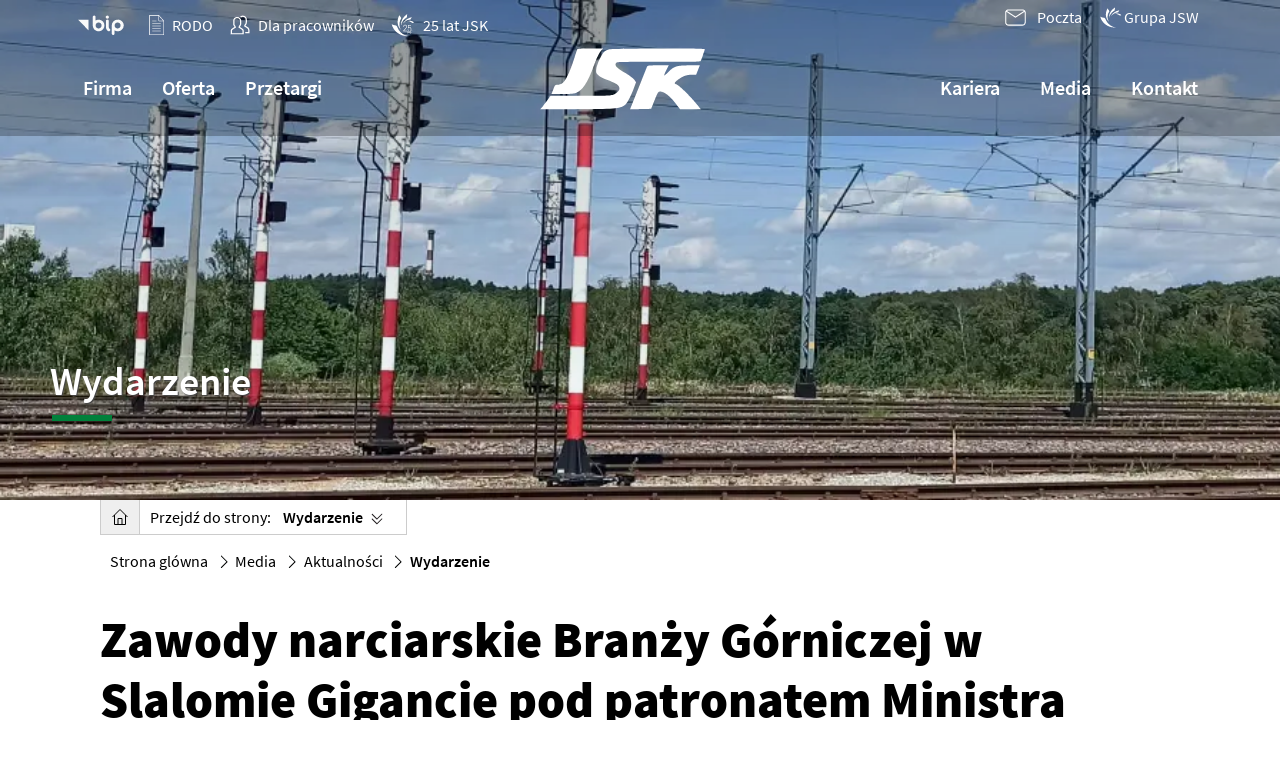

--- FILE ---
content_type: text/html; charset=utf-8
request_url: https://www.jsk.pl/media/aktualnosci/wydarzenie/zawody-narciarskie-branzy-gorniczej-w-slalomie-gigancie-pod-patronatem-ministra-aktywow-panstwowych
body_size: 8275
content:
<!DOCTYPE html>
<html lang="pl">
<head>

<meta charset="utf-8">
<!-- 
	Wdrożenie JSW IT SYSTEMS

	This website is powered by TYPO3 - inspiring people to share!
	TYPO3 is a free open source Content Management Framework initially created by Kasper Skaarhoj and licensed under GNU/GPL.
	TYPO3 is copyright 1998-2026 of Kasper Skaarhoj. Extensions are copyright of their respective owners.
	Information and contribution at https://typo3.org/
-->




<meta http-equiv="x-ua-compatible" content="IE=edge">
<meta name="generator" content="TYPO3 CMS">
<meta name="viewport" content="width=device-width, initial-scale=1">
<meta name="robots" content="index,follow">
<meta property="og:title" content="Zawody narciarskie Branży Górniczej w Slalomie Gigancie pod patronatem Ministra Aktywów Państwowych">
<meta property="og:type" content="article">
<meta property="og:url" content="https://www.jsk.pl/media/aktualnosci/wydarzenie/zawody-narciarskie-branzy-gorniczej-w-slalomie-gigancie-pod-patronatem-ministra-aktywow-panstwowych">
<meta name="twitter:card" content="summary">
<meta name="apple-mobile-web-app-capable" content="no">


<link rel="stylesheet" href="/typo3temp/assets/css/7015c8c4ac5ff815b57530b221005fc6.css?1727329214" media="all">
<link rel="stylesheet" href="/typo3conf/ext/dp_cookieconsent/Resources/Public/css/dp_cookieconsent.css?1727426856" media="all">
<link rel="stylesheet" href="/typo3conf/ext/jsw/Resources/Public/Css/bootstrap.min.css?1708441486" media="all">
<link rel="stylesheet" href="/typo3conf/ext/jsw/Resources/Public/Css/common.css?1727427052" media="all">
<link rel="stylesheet" href="/typo3conf/ext/jsw/Resources/Public/Css/menu.css?1727427526" media="all">
<link rel="stylesheet" href="/typo3conf/ext/jsw/Resources/Public/Css/page.css?1663046588" media="all">
<link rel="stylesheet" href="/typo3conf/ext/jsw/Resources/Public/Js/slick/slick.min.css?1634263056" media="all">
<link rel="stylesheet" href="/typo3conf/ext/jsw/Resources/Public/Js/slick/accessible-slick-theme.min.css?1655270472" media="all">
<link rel="stylesheet" href="/typo3conf/ext/jsw/Resources/Public/Css/mainslider.css?1734428522" media="all">
<link rel="stylesheet" href="/typo3conf/ext/jsw/Resources/Public/Css/main.css?1655205786" media="all">
<link rel="stylesheet" href="/typo3conf/ext/jsw/Resources/Public/Css/news.css?1656933690" media="all">
<link rel="stylesheet" href="/typo3conf/ext/jn_lighterbox/Resources/Public/CSS/lightbox.min.css?1727328394" media="screen">






<title>Zawody narciarskie Branży Górniczej w Slalomie Gigancie pod patronatem Ministra Aktywów Państwowych&nbsp;-&nbsp;JSW SA</title>		
	<link rel="preload" href="/typo3conf/ext/jsw/Resources/Public/Css/fonts.css" as="style" onload="this.onload=null;this.rel='stylesheet'">
  <noscript><link rel="stylesheet" href="/typo3conf/ext/jsw/Resources/Public/Css/fonts.css"></noscript>     


  

  <link rel="apple-touch-icon" sizes="180x180" href="/typo3conf/ext/jsw/Resources/Public/Icons/apple-touch-icon.png">
  <link rel="icon" type="image/png" sizes="32x32" href="/typo3conf/ext/jsw/Resources/Public/Icons/favicon-32x32.png">
  <link rel="icon" type="image/png" sizes="16x16" href="/typo3conf/ext/jsw/Resources/Public/Icons/favicon-16x16.png">
  <link rel="manifest" href="/typo3conf/ext/jsw/Resources/Public/Icons/site.webmanifest">
  <link rel="mask-icon" href="/typo3conf/ext/jsw/Resources/Public/Icons/safari-pinned-tab.svg" color="#ED820E">
  <link rel="shortcut icon" href="/typo3conf/ext/jsw/Resources/Public/Icons/favicon.ico">
  <meta name="msapplication-TileColor" content="#ED820E">
  <meta name="msapplication-config" content="/typo3conf/ext/jsw/Resources/Public/Icons/browserconfig.xml">
  <meta name="theme-color" content="#ffffff">

  <!-- Global site tag (gtag.js) - Google Analytics -->
 <script async data-ignore="1" data-cookieconsent="statistics" type="module" src="https://www.googletagmanager.com/gtag/js?id=G-NWEZFSGPKT"></script>
 <script data-ignore="1" data-cookieconsent="statistics" type="text/plain">
  window.dataLayer = window.dataLayer || [];
  function gtag(){dataLayer.push(arguments);}
  gtag('js', new Date());

  gtag('config', 'G-NWEZFSGPKT');
</script>
<script data-ignore="1" data-cookieconsent="statistics" type="text/plain"></script>
<link rel="canonical" href="/media/aktualnosci/wydarzenie/zawody-narciarskie-branzy-gorniczej-w-slalomie-gigancie-pod-patronatem-ministra-aktywow-panstwowych"/>
</head>
<body>

	
      
      
  <div class="topheader page">
    <nav class="navbar navbar-expand-lg d-none d-md-block">
      <div class="container d-none d-md-block">
        <div class="topmenuicons">
          
    

            
            
            
                



            
            
            

    <div class="icons-top-menu-left"> 
  		<a href="https://bip.jsk.pl/" target="_blank"><img src="/typo3conf/ext/jsw/Resources/Public/Images/topicons/bip.svg" alt="Ikona BIP" title="Otwiera w nowym oknie profil Biuletyn Informacji Publicznej"></a>
		<a href="/rodo"><img src="/typo3conf/ext/jsw/Resources/Public/Images/topicons/rodo.svg" alt="Ikona rodo" title="Informacje RODO">RODO</a>
		<a href="https://www.jsk.pl/dla-pracownikow/" target="_blank"><img src="/typo3conf/ext/jsw/Resources/Public/Images/topicons/portal.svg" alt="Ikona Portal Pracownika">Dla pracowników</a>
  		<a href="/firma/25-lat-jsk"><img src="/typo3conf/ext/jsw/Resources/Public/Images/topicons/jsk_25lat-icon.svg" alt="25 lat JSK">25 lat JSK</a>
  		
</div>
<div class="icons-top-menu-right"> 
            <a href="https://poczta.jsk.pl" target="_blank"><img src="/typo3conf/ext/jsw/Resources/Public/Images/topicons/mail.svg" alt="Ikona poczty">Poczta</a>
            <a href="https://www.jsw.pl/o-nas/grupa-kapitalowa-jsw"><img src="/typo3conf/ext/jsw/Resources/Public/Images/topicons/jsw.svg" alt="Ikona Grupa JSW">Grupa JSW</a> 
          

             
                


            
                



            
            
                



            
            

        


          
            
          </div>
        </div>
        <div class="collapse navbar-collapse justify-content-between" id="navbarToggle">
          <ul class="navitemleft navbar-nav mainmenu ">
            <li class="nav-item dropdown"><a href="/firma/o-jsk" class="nav-link dropdown-toggle" role="button" data-bs-toggle="dropdown" aria-haspopup="true" aria-expanded="false">Firma</a><div class="dropdown-menu"><a href="/firma/o-jsk" class="dropdown-item" tabindex="-1">O JSK</a><a href="/firma/dzialalnosc-firmy" class="dropdown-item" tabindex="-1">Działalność firmy</a><a href="/firma/zarzad" class="dropdown-item" tabindex="-1">Zarząd</a><a href="/firma/rada-nadzorcza" class="dropdown-item" tabindex="-1">Rada nadzorcza</a><a href="/firma/25-lat-jsk" class="dropdown-item" tabindex="-1">25 lat JSK</a><a href="/firma/procedura-zgloszen-wewnetrznych-naruszen-prawa" class="dropdown-item" tabindex="-1">Procedura zgłoszeń wewnętrznych naruszeń prawa</a><a href="/firma/compliance" class="dropdown-item" tabindex="-1">Compliance</a><a href="https://www.jsw.pl/o-nas/inne/compliance/formularz-zgloszenia-nieprawidlowosci" class="dropdown-item" tabindex="-1">Formularz zgłaszania nieprawidłowości</a><a href="/firma/system-zarzadzania-bezpieczenstwem" class="dropdown-item" tabindex="-1">System Zarządzania Bezpieczeństwem</a><a href="/firma/nasze-osiagniecia" class="dropdown-item" tabindex="-1">Nasze osiągnięcia</a><a href="/firma/spolki-zalezne" class="dropdown-item" tabindex="-1">Spółki zależne</a><a href="/firma/zarzadzenia-i-regulaminy" class="dropdown-item" tabindex="-1">Zarządzenia i Regulaminy</a><a href="/firma/instrukcje" class="dropdown-item" tabindex="-1">Instrukcje</a></div></li><li class="nav-item dropdown"><a href="/oferta/udostepnienie-linii-kolejowych" class="nav-link dropdown-toggle" role="button" data-bs-toggle="dropdown" aria-haspopup="true" aria-expanded="false">Oferta</a><div class="dropdown-menu"><a href="/oferta/udostepnienie-linii-kolejowych" class="dropdown-item" tabindex="-1">Udostępnienie linii kolejowych</a><a href="/oferta/spedycja" class="dropdown-item" tabindex="-1">Spedycja</a><a href="/oferta/projekty-i-ekspertyzy" class="dropdown-item" tabindex="-1">Projekty i ekspertyzy</a><a href="/oferta/utrzymanie-infrastruktury-kolejowej" class="dropdown-item" tabindex="-1">Utrzymanie infrastruktury kolejowej</a><a href="/oferta/szkolenia-kursy" class="dropdown-item" tabindex="-1">Szkolenia, kursy</a><a href="/oferta/remonty-infrastruktury-kolejowej" class="dropdown-item" tabindex="-1">Remonty infrastruktury kolejowej</a><a href="/oferta/regulaminy-tymczasowe-zarzadzenia-ruchowe" class="dropdown-item" tabindex="-1">Regulaminy tymczasowe, zarządzenia ruchowe</a></div></li><li class="nav-item dropdown"><a href="/przetargi/nie-objete-ustawa-prawo-zamowien-publicznych" class="nav-link dropdown-toggle" role="button" data-bs-toggle="dropdown" aria-haspopup="true" aria-expanded="false">Przetargi</a><div class="dropdown-menu"><a href="/przetargi/platforma-przetargowa" class="dropdown-item" tabindex="-1">Platforma przetargowa</a><a href="https://jsk.logintrade.net/" class="dropdown-item" tabindex="-1">Logintrade</a><a href="/przetargi/nie-objete-ustawa-prawo-zamowien-publicznych" class="dropdown-item" tabindex="-1">Nie objęte ustawą Prawo Zamówień Publicznych</a><a href="/przetargi/objete-ustawa-prawo-zamowien-publicznych" class="dropdown-item" tabindex="-1">Objęte ustawą Prawo Zamówień Publicznych</a><a href="/przetargi/regulamin" class="dropdown-item" tabindex="-1">Regulamin</a><a href="/przetargi/rachunek-bankowy" class="dropdown-item" tabindex="-1">Rachunek Bankowy</a></div></li>
          </ul>
          
          <!--   Show this only lg screens and up   --> 
          <a class="navbar-brand d-none d-lg-block" href="/"><img
          src="/typo3conf/ext/jsw/Resources/Public/Images/logo-jsk.svg" alt="JSK logo"></a>
          <ul class="navbar-nav mainmenu navitemright">
            <li class="nav-item"><a href="/kariera" class="nav-link">Kariera</a></li><li class="nav-item dropdown active"><a href="/media/aktualnosci" class="nav-link dropdown-toggle" role="button" data-bs-toggle="dropdown" aria-haspopup="true" aria-expanded="false">Media</a><div class="dropdown-menu"><a href="/media/aktualnosci" class="dropdown-item" tabindex="-1">Aktualności</a><a href="/media/do-pobrania" class="dropdown-item" tabindex="-1">Do pobrania</a><a href="/media/galeria-zdjec" class="dropdown-item" tabindex="-1">Galeria zdjęć</a><a href="/media/filmy" class="dropdown-item" tabindex="-1">Filmy</a></div></li><li class="nav-item"><a href="/kontakt" class="nav-link">Kontakt</a></li>
          </ul>
        </div>
      </div>
    </nav>
  </div>
  
  
		
							  <div class="pagetop" style="background: linear-gradient( rgba(0, 0, 0, 0.2), rgba(0, 0, 0, 0) ),  url(/typo3conf/ext/jsw/Resources/Public/Images/page/media.webp); background-repeat: no-repeat; background-size: cover;  background-position: center center;">
							    <div class="pagetopcontainer">
      
         <header><h1>Wydarzenie</h1> <div class="pagetopline"></div><span></span>
					</header>
      </div>
  </div>
						
  
  <div class="mobilemenu d-lg-none fixed-top">
    <div class="icons-top-mobile"> 
      <a href="https://bip.jsk.pl/" target="_blank"><img src="/typo3conf/ext/jsw/Resources/Public/Images/topicons/bip.svg" alt="Ikona BIP" title="Otwiera w nowym oknie profil Biuletyn Informacji Publicznej"></a> 
		  <a href="/rodo" target="_blank"><img src="/typo3conf/ext/jsw/Resources/Public/Images/topicons/rodo.svg" alt="Ikona rodo" title="Informacje RODO"></a>
      <a href="https://www.jsk.pl/dla-pracownikow/" target="_blank"><img src="/typo3conf/ext/jsw/Resources/Public/Images/topicons/portal.svg" alt="Ikona Portal Pracownika" title="Portal pracownika"></a> 
      <a href="https://poczta.jsk.pl" target="_blank"><img src="/typo3conf/ext/jsw/Resources/Public/Images/topicons/mail.svg" alt="Ikona poczty" title="Poczta"></a>
      <a href="https://www.jsw.pl/o-nas/grupa-kapitalowa-jsw"><img src="/typo3conf/ext/jsw/Resources/Public/Images/topicons/jsw.svg" alt="Ikona Grupa JSW" title="Grupa JSW"></a>
      <a href="/firma/25-lat-jsk"><img src="/typo3conf/ext/jsw/Resources/Public/Images/topicons/jsk_25lat-icon.svg" alt="25 lat JSK" title="25 lat JSK"></a>
    </div>
    <a class="mobilelogo" href="/"><img
    src="/typo3conf/ext/jsw/Resources/Public/Images/logo-jsk.svg" alt="JSK logo"></a>
    <button class="navbar-toggler menu-toggle" type="button" data-bs-toggle="collapse" data-bs-target="#navbarResponsive" aria-controls="navbarResponsive" aria-expanded="false" aria-label="Toggle navigation"> <span class="icon-bar top-bar"></span> <span class="icon-bar middle-bar"></span> <span class="icon-bar bottom-bar"></span> </button>
    <nav class="menu" aria-label="navigation" id="navbarResponsive">
      <ul>
        <li><a href="/firma/o-jsk">Firma</a><ul><li><a href="/firma/o-jsk">O JSK</a></li><li><a href="/firma/dzialalnosc-firmy">Działalność firmy</a></li><li><a href="/firma/zarzad">Zarząd</a></li><li><a href="/firma/rada-nadzorcza">Rada nadzorcza</a></li><li><a href="/firma/25-lat-jsk">25 lat JSK</a><ul><li><a href="/firma/25-lat-jsk/jubileusz">Jubileusz</a></li><li><a href="/firma/25-lat-jsk/podziekowanie-prezesa-zarzadu-jsk-sp-z-oo">Podziękowanie Prezesa Zarządu JSK Sp. z o.o.</a></li><li><a href="/firma/25-lat-jsk/podziekowania">Listy gratulacyjne</a></li></ul></li><li><a href="/firma/procedura-zgloszen-wewnetrznych-naruszen-prawa">Procedura zgłoszeń wewnętrznych naruszeń prawa</a></li><li><a href="/firma/compliance">Compliance</a></li><li><a href="https://www.jsw.pl/o-nas/inne/compliance/formularz-zgloszenia-nieprawidlowosci">Formularz zgłaszania nieprawidłowości</a></li><li><a href="/firma/system-zarzadzania-bezpieczenstwem">System Zarządzania Bezpieczeństwem</a></li><li><a href="/firma/nasze-osiagniecia">Nasze osiągnięcia</a></li><li><a href="/firma/spolki-zalezne">Spółki zależne</a></li><li><a href="/firma/zarzadzenia-i-regulaminy">Zarządzenia i Regulaminy</a></li><li><a href="/firma/instrukcje">Instrukcje</a></li></ul></li><li><a href="/oferta/udostepnienie-linii-kolejowych">Oferta</a><ul><li><a href="/oferta/udostepnienie-linii-kolejowych">Udostępnienie linii kolejowych</a></li><li><a href="/oferta/spedycja">Spedycja</a></li><li><a href="/oferta/projekty-i-ekspertyzy">Projekty i ekspertyzy</a></li><li><a href="/oferta/utrzymanie-infrastruktury-kolejowej">Utrzymanie infrastruktury kolejowej</a></li><li><a href="/oferta/szkolenia-kursy">Szkolenia, kursy</a></li><li><a href="/oferta/remonty-infrastruktury-kolejowej">Remonty infrastruktury kolejowej</a></li><li><a href="/oferta/regulaminy-tymczasowe-zarzadzenia-ruchowe">Regulaminy tymczasowe, zarządzenia ruchowe</a></li></ul></li><li><a href="/przetargi/nie-objete-ustawa-prawo-zamowien-publicznych">Przetargi</a><ul><li><a href="/przetargi/platforma-przetargowa">Platforma przetargowa</a></li><li><a href="https://jsk.logintrade.net/">Logintrade</a></li><li><a href="/przetargi/nie-objete-ustawa-prawo-zamowien-publicznych">Nie objęte ustawą Prawo Zamówień Publicznych</a></li><li><a href="/przetargi/objete-ustawa-prawo-zamowien-publicznych">Objęte ustawą Prawo Zamówień Publicznych</a></li><li><a href="/przetargi/regulamin">Regulamin</a></li><li><a href="/przetargi/rachunek-bankowy">Rachunek Bankowy</a></li></ul></li><li><a href="/kariera">Kariera</a></li><li><a href="/rodo">RODO</a><ul><li><a href="/rodo/polityka-prywatnosci">Polityka prywatności</a></li><li><a href="/rodo/obowiazek-informacyjny">Obowiązek informacyjny</a></li><li><a href="/rodo/kontrahent">Kontrahent</a></li><li><a href="/rodo/kontakt-kodo">Kontakt KODO</a></li></ul></li><li class="active"><a href="/media/aktualnosci">Media</a><ul><li class="active"><a href="/media/aktualnosci">Aktualności</a></li><li><a href="/media/do-pobrania">Do pobrania</a></li><li><a href="/media/galeria-zdjec">Galeria zdjęć</a></li><li><a href="/media/filmy">Filmy</a></li></ul></li><li><a href="/kontakt">Kontakt</a></li>
      </ul>
    </nav>
  </div>
  
  
  
  <div class="container px-5">
          <ul class="addmenu"><a href="/"><li class="addmenuhome"><img src="/typo3conf/ext/jsw/Resources/Public/Images/home.svg"></li></a><li>Przejdź do strony: </li><li class="addmenu-item active dropdown"><a href="#" class="dropdown-toggle" data-bs-toggle="dropdown">Wydarzenie<img src="/typo3conf/ext/jsw/Resources/Public/Images/arrow-down.svg" width="16"></a>        </li></ul>
                        
                       
          <div class="pagebreadcrumb breadcrumb-top">
    
            <nav aria-label="breadcrumb">
                  <ol class="breadcrumb">
                    <li class="breadcrumb-item"><a href="/">Strona glówna</a></li>
                    <li class="breadcrumb-item"><a href="/media/aktualnosci">Media</a></li><li class="breadcrumb-item"><a href="/media/aktualnosci">Aktualności</a></li><li class="breadcrumb-item active">Wydarzenie</li>
                  </ol>
                
                </nav>
                
            </div>   

      </div>
              
      
      
     
      
  <article>
     
      <div class="container">
          <div class="row">
          <div class="col-lg-12 my-5 px-5">
            
    

            
            
            
                



            
            
                

    



            
            

    
    
<div class="news news-single">
    <div class="article" itemscope="itemscope" itemtype="http://schema.org/Article">
        
	
		

		

		
				
	
	<h1 itemprop="headline">Zawody narciarskie Branży Górniczej w Slalomie Gigancie pod patronatem Ministra Aktywów Państwowych</h1>
	
<div class="extra">
	<!-- author -->
	

	<!-- date -->
	<span class="glyphicon glyphicon-calendar"> </span>
	<time itemprop="datePublished" datetime="2023-03-16">
		16.03.2023
	</time>

	<!-- category -->
	

	
</div>



				
	
		

		

		

		<!-- main text -->
		<div class="news-text-wrap" itemprop="articleBody">
			<p>W dniu 04.03.2023 r. pani D. Smołka reprezentowała JSK Sp. z o.o. na Zawodach narciarskich Branży Górniczej w Slalomie Gigancie pod patronatem Ministra Aktywów Państwowych w Wiśle.&nbsp; Zajeła 3 miejsce w grupie kobiet w swoim przedziale wiekowym.</p>
<p>Zawody odbywały się na Stoku Stacji Narciarskiej Cieńków w Wiśle – należący do organizartora zawodów Nadwiślańskiej Agencji Turystycznej.&nbsp;</p>
<p>W załączeniu odnośnik do strony na której zaprezentowano relację zdjeciową z tego wydarzenia :</p>
<p><a href="https://nettg.pl/gornictwo/194810/gornictwo-narciarskie-zmagania-pod-patronatem-ministra-aktywow-panstwowych-zakonczone/set/page/2" target="_blank" rel="noreferrer">https://nettg.pl/gornictwo/194810/gornictwo-narciarskie-zmagania-pod-patronatem-ministra-aktywow-panstwowych-zakonczone/set/page/2</a></p>
<p>&nbsp;</p>
		</div>

		
	

	

	


	
	


	

	

			
	

    </div>
</div>



            
                



            
            
                



            
            

        


          </div>
        </div>
     
      </div>


  </article>
  
  <section class="section_news" id="section_main_news"><div class="container"><h2>Inne aktualności</h2><div class="news_slider">
    

            
            
            
                



            
            
                

    



            
            

    
    

    
	<!--TYPO3SEARCH_end-->
	
			
				
						
							


<!--
	=====================
		Partials/List/Item.html - 1
-->

<a class="news_main_item" href="/media/aktualnosci/wydarzenie/zyczenia-swiateczne-1">
	
	
	<span class="title"itemprop="headline">Życzenia Świąteczne</span> 
	
	<span class="teaser-text">
		
		
				<div itemprop="description"><p>od Zarządu i Rady Nadzorczej Jastrzębskiej Spółki Kolejowej Sp. z o.o.  </p></div>
			
		
	</span>
	<span class="date"><time itemprop="datePublished" datetime="2025-12-23">
		23.12.2025
	</time></span>
	</a>



						
							


<!--
	=====================
		Partials/List/Item.html - 1
-->

<a class="news_main_item" href="/media/aktualnosci/wydarzenie/ix-konferencja-kultury-bezpieczenstwa">
	
	
	<span class="title"itemprop="headline">IX Konferencja Kultury Bezpieczeństwa </span> 
	
	<span class="teaser-text">
		
		
				<div itemprop="description"><p>Jastrzębska Spółka Kolejowa wzięła udział w IX Konferencji Kultury Bezpieczeństwa, która odbyła się 20 listopada 2025 r. w Muzeum Historii Polski w Warszawie.</p>
<p>Wydarzenie stało się okazją do podsumowania dotychczasowych osiągnięć związanych z…</p></div>
			
		
	</span>
	<span class="date"><time itemprop="datePublished" datetime="2025-12-02">
		02.12.2025
	</time></span>
	</a>



						
							


<!--
	=====================
		Partials/List/Item.html - 1
-->

<a class="news_main_item" href="/media/aktualnosci/wydarzenie/[base64]">
	
	
	<span class="title"itemprop="headline">16. Międzynarodowe Targi Kolejowe TRAKO w Gdańsku</span> 
	
	<span class="teaser-text">
		
		
				<div itemprop="description"><p>Jastrzębska Spółka Kolejowa aktywnie uczestniczyła w 16. Międzynarodowych Targach Kolejowych TRAKO w Gdańsku, które należą do najważniejszych i najbardziej prestiżowych wydarzeń branży kolejowej w Europie. Targi stanowiły doskonałą okazję do…</p></div>
			
		
	</span>
	<span class="date"><time itemprop="datePublished" datetime="2025-12-02">
		02.12.2025
	</time></span>
	</a>



						
							


<!--
	=====================
		Partials/List/Item.html - 1
-->

<a class="news_main_item" href="/media/aktualnosci/wydarzenie/zyczenia-zarzadu-jsk-sp-z-oo">
	
	
	<span class="title"itemprop="headline">Życzenia Zarządu JSK Sp. z o.o. </span> 
	
	<span class="teaser-text">
		
		
				<div itemprop="description"><p>z okazji Święta Kolejarza ...</p></div>
			
		
	</span>
	<span class="date"><time itemprop="datePublished" datetime="2025-11-24">
		24.11.2025
	</time></span>
	</a>



						
							


<!--
	=====================
		Partials/List/Item.html - 1
-->

<a class="news_main_item" href="/media/aktualnosci/wydarzenie/spotkanie-pracownikow-jastrzebskiej-spolki-kolejowej-z-uczniami-zstb-na-kierunku-technik-transportu-kolejowego">
	
	
	<span class="title"itemprop="headline">Spotkanie pracowników  Jastrzębskiej Spółki Kolejowej z uczniami ZSTB na kierunku Technik Transportu Kolejowego</span> 
	
	<span class="teaser-text">
		
		
				<div itemprop="description"><p>W dniu 16 maja 2025 r., na terenie Zabytkowej Stacji Kolei Wąskotorowej w Rudach,  odbyło się wyjątkowe spotkanie, które zgromadziło pracowników firmy oraz uczniów z Zespołu Szkół Techniczno-Branżowych w Jastrzębiu-Zdroju uczących się na kierunku…</p></div>
			
		
	</span>
	<span class="date"><time itemprop="datePublished" datetime="2025-06-09">
		09.06.2025
	</time></span>
	</a>



						
							


<!--
	=====================
		Partials/List/Item.html - 1
-->

<a class="news_main_item" href="/media/aktualnosci/wydarzenie/dzien-otwarty-zespolu-szkol-techniczno-branzowych-w-jastrzebiu-zdroju">
	
	
	<span class="title"itemprop="headline">Dzień Otwarty Zespołu Szkół Techniczno-Branżowych w Jastrzębiu-Zdroju</span> 
	
	<span class="teaser-text">
		
		
				<div itemprop="description"><p>4.04.2025 r. odbył się Dzień Otwarty Zespołu Szkół Techniczno-Branżowych w Jastrzębiu-Zdroju, który przyciągnął wielu zainteresowanych. Wydarzenie to miało na celu zaprezentowanie oferty edukacyjnej szkoły oraz możliwości kariery m.in. w branży…</p></div>
			
		
	</span>
	<span class="date"><time itemprop="datePublished" datetime="2025-04-10">
		10.04.2025
	</time></span>
	</a>



						
					
			
		
	<!--TYPO3SEARCH_begin-->





            
                



            
            
                



            
            

        

</div><a class="btn btn_border float-right d-none d-md-block" href="/media/aktualnosci">Więcej aktualności</a></div></section>

  
          <section class="page_menu_bottom"><div class="container"><div class="row">
        </div></div></section>    
                        
                       
  <section class="sectionbreadcrumb">
    <div class="container">
      
      <div class="pagebreadcrumb">
    
        <nav aria-label="breadcrumb">
          <ol class="breadcrumb">
            <li class="breadcrumb-item"><a href="/">Strona glówna</a></li>
            <li class="breadcrumb-item"><a href="/media/aktualnosci">Media</a></li><li class="breadcrumb-item"><a href="/media/aktualnosci">Aktualności</a></li><li class="breadcrumb-item active">Wydarzenie</li>
          </ol>
        
        </nav>
          
      </div>   
           
         
        </div> 


  </section>  
  
  
    

            
            
            
                



            
            
            

    <footer>

    <div class="container">

      <div class="row">
        <div class="col-lg-6 footer_left"><img src="/fileadmin/templates/default/images/logo-jsk.png"
            class="img-fluid" alt="JSK logo">
        </div>
        
        <div class="col-lg-6 footer_right">
           <p class="pt-2">Jastrzębska Spółka Kolejowa Sp. z o.o.<br>
           44–335 Jastrzębie-Zdrój ul. Górnicza 1<br>
             REGON: 273848477 NIP: 6331960412<br> KRS: 0000017437 Kapitał zakładowy: 155 081 500,00 zł
          </p>
        </div>
        
      </div>


    </div>

    <hr>

    <div class="container">

      <div class="row">
        <div class="col-lg-6 footer_left_second">
          <a href="https://bezpieczny-przejazd.pl/" target="_blank"><img src="/typo3conf/ext/jsw/Resources/Public/Images/footer/Kultura_bezpieczenstwa_w-transporcie_kolejowym.webp" alt="Kultura bezpieczenstwa w transporcie kolejowym logo" height="70"></a>
          <a href="https://utk.gov.pl/pl/deklaracja/" target="_blank"><img src="/typo3conf/ext/jsw/Resources/Public/Images/footer/Bezpieczny_Przejazd.webp" alt="Bezpieczny przejazd logo" height="75"></a>



        </div>
        <div class="col-lg-2 footer_right_second">

          


        </div>

        <div class="col-lg-4 footer_right_second">

          <ul>
            <li><a href="http://www.jswits.pl/" target="_blank">Projekt i wykonanie: JSW IT SYSTEMS Spółka z o.o.</a></li>
            <li><a href="/rodo/polityka-prywatnosci/">Polityka Prywatności</a></li>
            <li><a href="/rodo/obowiazek-informacyjny/">Obowiązek informacyjny</a></li>
            <li><a href="/cookies/">Pliki cookie</a></li>
            
          </ul>


        </div>

      </div>



    </div>

  </footer>
<script src="/typo3conf/ext/jsw/Resources/Public/Js/jquery.min.js?1712828225"></script>
<script src="/typo3conf/ext/dp_cookieconsent/Resources/Public/JavaScript/dp_cookieconsent.js?1727426856"></script>
<script src="/typo3conf/ext/jsw/Resources/Public/Js/popper.min.js?1715338517"></script>
<script src="/typo3conf/ext/jsw/Resources/Public/Js/bootstrap.min.js?1724060308"></script>
<script src="/typo3conf/ext/jsw/Resources/Public/Js/scripts.js?1724060546"></script>
<script src="/typo3conf/ext/jsw/Resources/Public/Js/slick/slick.min.js?1634263056"></script>
<script src="/typo3conf/ext/jn_lighterbox/Resources/Public/JavaScript/lightbox.min.js?1727328394"></script>
<script>
/*<![CDATA[*/
/*TS_inlineFooter*/
lightbox.option({albumLabel: "Image %1 of %2",});

/*]]>*/
</script>
<script>
  
  $('.news_slider').slick({
       		dots: true,
       		arrows: false,
  			infinite: false,
  			speed: 500,
         	slidesToShow: 3,
  			slidesToScroll: 3,
           	autoplay: false,
          	autoplaySpeed: 2000,
            responsive: [
                    {
                      breakpoint: 1024,
                      settings: {
                        slidesToShow: 3,
                        slidesToScroll: 3,
                        infinite: true,
                        dots: true
                      }
                    },
                    {
                      breakpoint: 860,
                      settings: {
                        slidesToShow: 2,
                        slidesToScroll: 2
                      }
                    },
                    {
                      breakpoint: 768,
                      settings: {
                        slidesToShow: 1,
                        slidesToScroll: 1
                      }
                    },
                    {
                      breakpoint: 480,
                      settings: {
                        slidesToShow: 1,
                        slidesToScroll: 1
                      }
                    }
                      ]
		}); 
    </script><!--
  ~ Copyright (c) 2021.
  ~
  ~ @category   TYPO3
  ~
  ~ @copyright  2021 Dirk Persky (https://github.com/DirkPersky)
  ~ @author     Dirk Persky <info@dp-wired.de>
  ~ @license    MIT
  -->



<!-- Begin Cookie Consent plugin by Dirk Persky - https://github.com/DirkPersky/typo3-dp_cookieconsent -->
<script type="text/plain" data-ignore="1" data-dp-cookieDesc="layout">
    <!--
  ~ Copyright (c) 2021.
  ~
  ~ @category   TYPO3
  ~
  ~ @copyright  2021 Dirk Persky (https://github.com/DirkPersky)
  ~ @author     Dirk Persky <info@dp-wired.de>
  ~ @license    MIT
  -->

Używamy plików cookie i innych technologii śledzenia, aby personalizować i ulepszać Twoje doświadczenia. Kontynuując korzystanie z naszej witryny, wyrażasz na to zgodę.



</script>
<script type="text/plain" data-ignore="1" data-dp-cookieSelect="layout">
    <!--
  ~ Copyright (c) 2021.
  ~
  ~ @category   TYPO3
  ~
  ~ @copyright  2021 Dirk Persky (https://github.com/DirkPersky)
  ~ @author     Dirk Persky <info@dp-wired.de>
  ~ @license    MIT
  -->

<div class="dp--cookie-check">
    <label for="dp--cookie-required">
        <input class="dp--check-box" id="dp--cookie-required" type="checkbox" name="" value="" checked disabled>
        niezbędne
    </label>
    <label for="dp--cookie-statistics">
        <input class="dp--check-box" id="dp--cookie-statistics" type="checkbox" name="" value="">
        statystyczne
    </label>
    <label for="dp--cookie-marketing">
        <input class="dp--check-box" id="dp--cookie-marketing"  type="checkbox" name="" value="">
        markedsføring
    </label>
</div>

</script>
<script type="text/plain" data-ignore="1" data-dp-cookieRevoke="layout">
    <div class="dp--revoke {{classes}}">
    <i class="dp--icon-fingerprint"></i>
    <span class="dp--hover">Polityka cookies</span>
</div>
</script>
<script type="text/plain" data-ignore="1" data-dp-cookieIframe="layout">
    <div class="dp--overlay-inner" data-nosnippet>
    <div class="dp--overlay-header">{{notice}}</div>
    <div class="dp--overlay-description">{{desc}}</div>
    <div class="dp--overlay-button">
        <button class="db--overlay-submit" onclick="window.DPCookieConsent.forceAccept(this)"
                data-cookieconsent="{{type}}">
        {{btn}}
        </button>
    </div>
</div>

</script>
<script type="text/javascript" data-ignore="1">
    window.cookieconsent_options = {
        overlay: {
            notice: true,
            box: {
                background: 'rgba(0,0,0,.8)',
                text: '#fff'
            },
            btn: {
                background: '#b81839',
                text: '#fff'
            }
        },
        content: {
            message:'Używamy plików cookie i innych technologii śledzenia, aby personalizować i ulepszać Twoje doświadczenia. Kontynuując korzystanie z naszej witryny, wyrażasz na to zgodę.',
            dismiss:'zezwól',
            allow:'zapisz',
            deny: 'odmawiam',
            link:'Więcej informacji',
            href:'',
            target:'_blank',
            'allow-all': 'Akceptuję wszystko',
            config: 'tilpasse',
            'config-header':  'Tilpas samtykkepræferencer',


            cookie: 'Cookies',
            duration: 'Duration',
            vendor: 'Vendor',

            media: {
                notice: 'Cookie-meddelelse',
                desc: 'Indlæsning af denne ressource opretter forbindelse til eksterne servere, der bruger cookies og andre sporingsteknologier til at personalisere og forbedre oplevelsen. Yderligere information findes i vores privatlivspolitik.',
                btn: 'Tillad cookies og indlæs denne ressource',
            }
        },
        theme: 'edgeless',
        position: 'bottom-right',
        type: 'opt-in',
        revokable: true,
        reloadOnRevoke: false,
        checkboxes: {"statistics":"false","marketing":"false"},
        cookies: [],
        palette: {
            popup: {
                background: 'rgba(0,0,0,.8)',
                text: '#fff'
            },
            button: {
                background: '#b81839',
                text: '#fff',
            }
        }
    };
</script>
<!-- End Cookie Consent plugin -->
<script defer src="https://static.cloudflareinsights.com/beacon.min.js/vcd15cbe7772f49c399c6a5babf22c1241717689176015" integrity="sha512-ZpsOmlRQV6y907TI0dKBHq9Md29nnaEIPlkf84rnaERnq6zvWvPUqr2ft8M1aS28oN72PdrCzSjY4U6VaAw1EQ==" data-cf-beacon='{"version":"2024.11.0","token":"2a2e34908fb341d98c30d75f3674b992","r":1,"server_timing":{"name":{"cfCacheStatus":true,"cfEdge":true,"cfExtPri":true,"cfL4":true,"cfOrigin":true,"cfSpeedBrain":true},"location_startswith":null}}' crossorigin="anonymous"></script>
</body>
</html>

--- FILE ---
content_type: text/css; charset=utf-8
request_url: https://www.jsk.pl/typo3conf/ext/jsw/Resources/Public/Css/fonts.css
body_size: 11
content:
@font-face {
  font-family: 'Source Sans Pro';
  font-style: normal;
  font-weight: 400;
  src: url('fonts/source-sans-pro-v14-latin-ext_latin-regular.eot'); /* IE9 Compat Modes */
  src: local(''),
       url('fonts/source-sans-pro-v14-latin-ext_latin-regular.eot?#iefix') format('embedded-opentype'), /* IE6-IE8 */
       url('fonts/source-sans-pro-v14-latin-ext_latin-regular.woff2') format('woff2'), /* Super Modern Browsers */
       url('fonts/source-sans-pro-v14-latin-ext_latin-regular.woff') format('woff'), /* Modern Browsers */
       url('fonts/source-sans-pro-v14-latin-ext_latin-regular.ttf') format('truetype'), /* Safari, Android, iOS */
       url('fonts/source-sans-pro-v14-latin-ext_latin-regular.svg#SourceSansPro') format('svg'); /* Legacy iOS */
}
/* source-sans-pro-italic - latin-ext_latin */
@font-face {
  font-family: 'Source Sans Pro';
  font-style: italic;
  font-weight: 400;
  src: url('fonts/source-sans-pro-v14-latin-ext_latin-italic.eot'); /* IE9 Compat Modes */
  src: local(''),
       url('fonts/source-sans-pro-v14-latin-ext_latin-italic.eot?#iefix') format('embedded-opentype'), /* IE6-IE8 */
       url('fonts/source-sans-pro-v14-latin-ext_latin-italic.woff2') format('woff2'), /* Super Modern Browsers */
       url('fonts/source-sans-pro-v14-latin-ext_latin-italic.woff') format('woff'), /* Modern Browsers */
       url('fonts/source-sans-pro-v14-latin-ext_latin-italic.ttf') format('truetype'), /* Safari, Android, iOS */
       url('fonts/source-sans-pro-v14-latin-ext_latin-italic.svg#SourceSansPro') format('svg'); /* Legacy iOS */
}
/* source-sans-pro-600 - latin-ext_latin */
@font-face {
  font-family: 'Source Sans Pro';
  font-style: normal;
  font-weight: 600;
  src: url('fonts/source-sans-pro-v14-latin-ext_latin-600.eot'); /* IE9 Compat Modes */
  src: local(''),
       url('fonts/source-sans-pro-v14-latin-ext_latin-600.eot?#iefix') format('embedded-opentype'), /* IE6-IE8 */
       url('fonts/source-sans-pro-v14-latin-ext_latin-600.woff2') format('woff2'), /* Super Modern Browsers */
       url('fonts/source-sans-pro-v14-latin-ext_latin-600.woff') format('woff'), /* Modern Browsers */
       url('fonts/source-sans-pro-v14-latin-ext_latin-600.ttf') format('truetype'), /* Safari, Android, iOS */
       url('fonts/source-sans-pro-v14-latin-ext_latin-600.svg#SourceSansPro') format('svg'); /* Legacy iOS */
}
/* source-sans-pro-600italic - latin-ext_latin */
@font-face {
  font-family: 'Source Sans Pro';
  font-style: italic;
  font-weight: 600;
  src: url('fonts/source-sans-pro-v14-latin-ext_latin-600italic.eot'); /* IE9 Compat Modes */
  src: local(''),
       url('fonts/source-sans-pro-v14-latin-ext_latin-600italic.eot?#iefix') format('embedded-opentype'), /* IE6-IE8 */
       url('fonts/source-sans-pro-v14-latin-ext_latin-600italic.woff2') format('woff2'), /* Super Modern Browsers */
       url('fonts/source-sans-pro-v14-latin-ext_latin-600italic.woff') format('woff'), /* Modern Browsers */
       url('fonts/source-sans-pro-v14-latin-ext_latin-600italic.ttf') format('truetype'), /* Safari, Android, iOS */
       url('fonts/source-sans-pro-v14-latin-ext_latin-600italic.svg#SourceSansPro') format('svg'); /* Legacy iOS */
}
/* source-sans-pro-700 - latin-ext_latin */
@font-face {
  font-family: 'Source Sans Pro';
  font-style: normal;
  font-weight: 700;
  src: url('fonts/source-sans-pro-v14-latin-ext_latin-700.eot'); /* IE9 Compat Modes */
  src: local(''),
       url('fonts/source-sans-pro-v14-latin-ext_latin-700.eot?#iefix') format('embedded-opentype'), /* IE6-IE8 */
       url('fonts/source-sans-pro-v14-latin-ext_latin-700.woff2') format('woff2'), /* Super Modern Browsers */
       url('fonts/source-sans-pro-v14-latin-ext_latin-700.woff') format('woff'), /* Modern Browsers */
       url('fonts/source-sans-pro-v14-latin-ext_latin-700.ttf') format('truetype'), /* Safari, Android, iOS */
       url('fonts/source-sans-pro-v14-latin-ext_latin-700.svg#SourceSansPro') format('svg'); /* Legacy iOS */
}
/* source-sans-pro-700italic - latin-ext_latin */
@font-face {
  font-family: 'Source Sans Pro';
  font-style: italic;
  font-weight: 700;
  src: url('fonts/source-sans-pro-v14-latin-ext_latin-700italic.eot'); /* IE9 Compat Modes */
  src: local(''),
       url('fonts/source-sans-pro-v14-latin-ext_latin-700italic.eot?#iefix') format('embedded-opentype'), /* IE6-IE8 */
       url('fonts/source-sans-pro-v14-latin-ext_latin-700italic.woff2') format('woff2'), /* Super Modern Browsers */
       url('fonts/source-sans-pro-v14-latin-ext_latin-700italic.woff') format('woff'), /* Modern Browsers */
       url('fonts/source-sans-pro-v14-latin-ext_latin-700italic.ttf') format('truetype'), /* Safari, Android, iOS */
       url('fonts/source-sans-pro-v14-latin-ext_latin-700italic.svg#SourceSansPro') format('svg'); /* Legacy iOS */
}
/* source-sans-pro-900 - latin-ext_latin */
@font-face {
  font-family: 'Source Sans Pro';
  font-style: normal;
  font-weight: 900;
  src: url('fonts/source-sans-pro-v14-latin-ext_latin-900.eot'); /* IE9 Compat Modes */
  src: local(''),
       url('fonts/source-sans-pro-v14-latin-ext_latin-900.eot?#iefix') format('embedded-opentype'), /* IE6-IE8 */
       url('fonts/source-sans-pro-v14-latin-ext_latin-900.woff2') format('woff2'), /* Super Modern Browsers */
       url('fonts/source-sans-pro-v14-latin-ext_latin-900.woff') format('woff'), /* Modern Browsers */
       url('fonts/source-sans-pro-v14-latin-ext_latin-900.ttf') format('truetype'), /* Safari, Android, iOS */
       url('fonts/source-sans-pro-v14-latin-ext_latin-900.svg#SourceSansPro') format('svg'); /* Legacy iOS */
}
/* source-sans-pro-900italic - latin-ext_latin */
@font-face {
  font-family: 'Source Sans Pro';
  font-style: italic;
  font-weight: 900;
  src: url('fonts/source-sans-pro-v14-latin-ext_latin-900italic.eot'); /* IE9 Compat Modes */
  src: local(''),
       url('fonts/source-sans-pro-v14-latin-ext_latin-900italic.eot?#iefix') format('embedded-opentype'), /* IE6-IE8 */
       url('fonts/source-sans-pro-v14-latin-ext_latin-900italic.woff2') format('woff2'), /* Super Modern Browsers */
       url('fonts/source-sans-pro-v14-latin-ext_latin-900italic.woff') format('woff'), /* Modern Browsers */
       url('fonts/source-sans-pro-v14-latin-ext_latin-900italic.ttf') format('truetype'), /* Safari, Android, iOS */
       url('fonts/source-sans-pro-v14-latin-ext_latin-900italic.svg#SourceSansPro') format('svg'); /* Legacy iOS */
}

--- FILE ---
content_type: text/css; charset=utf-8
request_url: https://www.jsk.pl/typo3conf/ext/jsw/Resources/Public/Css/common.css?1727427052
body_size: 1107
content:
:root {
    --font-color: #000;
    --primary-color: #000;
    --secondary-color: #536390;
    --secondary-link-color: #01803B;
    --article-primary-link-color: #01803B;
    --article-secondary-link-color: #000;
    --font-color: #000;
    --bg-color: #fff;
    --heading-color: #292922;
	  --primary-link-color: #FFF;
	  --slider-bg-color: #296596;
    --icons-top-mobilebg: #2874b5;
    --mobilemenu-bg-color: #01803B;
    --mobilemenu1-bg-color: #2EA967;
    --mobilemenu2-bg-color: #4CBB80;
    --mobilemenu3-bg-color: #79D4A3;
    --section_color_bg: #F2F0E9;
    --box_color_bg: #FFF;
    --black_white: #000;
    --filter: none;
	  --section_addnews_bg: #ecebeb;
    --blockquote-bg: #eeedeb;
    --imginvert: invert(100%); 
    --imginvert1: none; 
}
[data-theme="dark"] {
    --font-color: #FFF;
    --primary-color: #FFF;
    --secondary-color: #818cab;
    --secondary-link-color: #01803B;
    --article-primary-link-color: #01803B;
    --article-secondary-link-color: #FFF;
    --font-color: #fff;
    --bg-color: #161625;
    --heading-color: #818cab;
    --primary-link-color: #FFF;
	  --slider-bg-color: #000;
    --icons-top-mobilebg: #444444;
	  --mobilemenu-bg-color: #000;
    --mobilemenu1-bg-color: #B9B9B9;
    --mobilemenu2-bg-color: #5E5E5E;
    --mobilemenu3-bg-color: #828282;
    --section_color_bg: #444444;
    --box_color_bg: #000;
    --black_white: #FFF;
    --filter: invert(100%) grayscale(100%);
	  --section_addnews_bg: #444444;
    --blockquote-bg: #444444;
    --imginvert: none; 
    --imginvert1: invert(100%); 
}
html {
  font-size: 62.5%;
  scroll-behavior: smooth;
  transition: .5s;
}
body {
	font-family: 'Source Sans Pro', sans-serif;
	font-size: 1.6rem;
	font-weight: 400;	
	background-color: var(--bg-color);
  color: var(--font-color);
  transition: .5s;
} 
a {
	color: var(--primary--color);
  text-decoration: none;
}

a:hover {
	color: var(--secondary-link-color);
	text-decoration: none;
}

footer {
    margin: 3em 0 2em 0;
    position: relative;
    z-index: 1;
}
.footer_left img {
    margin-bottom: 0;
}
.footer_left_second img {
    display: inline-block;
    margin: 1em 1em 1em .5em;
}
.footer_left {
    font-size: 1.4rem;
}
.footer_left p{
   margin: 0 0 1em 1em;
}
.footer_right {
    text-align: right;
}

.footer_right img {
    display: inline-block;
    margin: 2em .5em;
}
.footer_right_second ul {
    list-style: none;
    font-size: 1.3rem;
    margin-top: 1em;
}
footer img {
    filter: var(--filter);
}

@media only screen and (max-width: 768px) { 
    .footer_left_second, .footer_right_second  {
       text-align: center;
    }
    .footer_right_second ul {
        margin: 1em;
        padding: 0;
    }
}



#search {
 
    position: fixed;
  	z-index: 1032;
    top: 0px;
    left: 0px;
    width: 100%;
    height: 150px;
    background: linear-gradient(84.37deg, #F7A451 2.89%, rgba(249, 152, 54, 0.662597) 31.53%, rgba(255, 128, 0, 0) 99.68%), #01803B;
    opacity: 0;
   
  
    -webkit-transform: translate(0px, -100%) scale(0, 0);
    -moz-transform: translate(0px, -100%) scale(0, 0);
    -o-transform: translate(0px, -100%) scale(0, 0);
    -ms-transform: translate(0px, -100%) scale(0, 0);
    transform: translate(0px, -100%) scale(0, 0);
    
}
#search.open {
    -webkit-transform: translate(0px, 0px) scale(1, 1);
    -moz-transform: translate(0px, 0px) scale(1, 1);
  -o-transform: translate(0px, 0px) scale(1, 1);
  -ms-transform: translate(0px, 0px) scale(1, 1);
  transform: translate(0px, 0px) scale(1, 1); 
    opacity: .9;
}
::-webkit-input-placeholder { /* Chrome */
  color: #000;
}
:-ms-input-placeholder { /* IE 10+ */
  color: #000;
}
::-moz-placeholder { /* Firefox 19+ */
  color: #000;
  opacity: 1;
}
:-moz-placeholder { /* Firefox 4 - 18 */
  color: #000;
  opacity: 1;
}
#search input[type="search"] {
    position: absolute;
    top: 50%;
    width: 100%;
    color: #000;
    background: rgba(0, 0, 0, 0);
    font-size: 3rem;
  	line-height: 4rem;
    font-weight: 300;
    text-align: center;
    border: 0;
    margin: 0px auto;
    margin-top: -51px;
    outline: none;
}

#search .btn-primary {
  background: transparent;
  border: 1px solid #000;
}
@media only screen and (max-width : 768px) {
  #search input[type="search"] {
    font-size: 20px;
  }
}

#search .btn {
    position: absolute;
    top: 50%;
    left: 50%;
    margin-top: 10px;
    margin-left: -45px;
    font-size: 1.6rem;
    border-radius: .25rem;
}
#search .close {
   position: fixed;
    top: 15px;
    right: 15px;
    color: #000;
  opacity: 1;
  padding: 20px;
  font-size: 4rem;
  line-height: 2rem;
}
#tx-solr-search-form-pi-results > label {
	display: none;
}
.sectionbreadcrumb {
  background: #e8e8e4;
  padding: 1em 0;
}

#search label {
  display: none;
}

/* dp cookies styles */
.cc-btn {
  font-size: .9em;
  font-weight: 500;
}
.cc-revoke.dp--revoke.cc-bottom-right{
display: none;
}
.cc-btn.cc-allow:hover,
.cc-btn.cc-deny:hover{
color: #fff;
text-decoration: underline;
}
.cc-btn.cc-allow-all {
  background-color: #01803b !important;
  color: var(--dp-cookie-palette-button-text);
}
.cc-btn.cc-allow-all.cc-w-100:hover{
background-color: #01803b !important;
}
.dp--cookie-check label[for="dp--cookie-marketing"]{
display: none !important;
}
body .cc-window .dp--cookie-check{
justify-content: space-around; 
}

--- FILE ---
content_type: text/css; charset=utf-8
request_url: https://www.jsk.pl/typo3conf/ext/jsw/Resources/Public/Css/menu.css?1727427526
body_size: 1904
content:
.topheader {
    margin: 0;
    display: block;
    width: 100%;
    position: absolute;
    z-index: 2;
}
.navbar-brand img {
  height: 100px;
  max-width: 170px;
}
.navbar {
   z-index: 1;
   background: #00000040;
}
.navbar:hover {
	background: #00000070;
}
.page .navbar:hover {
	background: #00000090;
}
a.nav-link:hover {
	color: #0B9D4F;
}

.navbar li:hover .dropdown-menu {
  display: block;
}

.navbar .dropdown-menu {
  background-color: #01803B;
  font-size: 1.4rem;
}

.navitemright .dropdown-menu {
  left: 30px;
}

.topmenuicons {
	position: relative;
	z-index: 2;
	}
.icons-top-menu-left {
	position: absolute;
	}
.icons-top-menu-right {
	right: 0;
	position: absolute;
}
.icons-top-menu-left img {
	margin: -4px 8px 0 0;
}
.icons-top-menu-left a {
	margin: 8px 14px 0 0;
    display: inline-block;
}

.icons-top-menu-right a:first-child{
	padding: 10px 8px 0 4px;
}
.icons-top-menu-right a{
	padding: 10px 4px 0 4px;
}
.icons-top-menu-right a:nth-child(1) img, .icons-top-menu-right a:nth-child(3) img, .icons-top-menu-right a:nth-child(6) img{
	margin: -4px 8px 0 0;
}
.icons-top-menu-right img{
	margin: -4px 2px 0 2px;
}

.icons-top-menu-left img:hover, .icons-top-menu-right img:hover, .navbar-brand img:hover{
	filter:invert(52%) sepia(98%) saturate(231%) hue-rotate(90deg) brightness(67%) contrast(100%);
}


/* dark switch begin */
.theme-switch-wrapper {
  display: inline-flex;
}
.theme-switch, .theme-switch1 {
  display: list-item;
  list-style: none;
  height: 29px;
  position: relative;
  width: 40px;
  top: 3px;
}
.theme-switch-wrapper1 {
   position: absolute;
   top: 45px;
   right: 40px;
}
.theme-switch1 {
  display: list-item;
  list-style: none;
  height: 29px;
  position: relative;
  width: 40px;
 }


.theme-switch input, .theme-switch1 input {
  display:none;
}

.darkslider, .darkslider1 {
  background-color: #ccc;
  bottom: 0;
  cursor: pointer;
  left: 8px;
  position: absolute;
  right: 0;
  top: 10px;
  transition: .4s;
}

.darkslider:before, .darkslider1:before {
  background-color: #fff;
  bottom: 4px;
  content: "";
  height: 13px;
  top: 3px;
  left: 4px;
  position: absolute;
  transition: .4s;
  width: 13px;
}

.theme-switch input:checked + .darkslider, .theme-switch1 input:checked + .darkslider1 {
  background-color: #000;
  border: 1px solid #FFF;
}

.theme-switch input:checked + .darkslider:before, .theme-switch1 input:checked + .darkslider1:before {
  transform: translateX(11px);
}

.darkslider.round, .darkslider1.round {
  border-radius: 17px;
}

.darkslider.round:before, .darkslider1.round:before {
  border-radius: 50%;
}
/* dark switch end */



.mainmenu {
	margin-top: 40px;	
	font-weight: bold;
	font-size: 2rem;
	line-height: 2rem;
	font-weight: 600;
}

.topheader a {
	color: var(--primary-link-color);
}

.topheader a:hover {
	color: var(--secondary-link-color);
}


.navitemleft .nav-link{
	margin: 0 2rem 0 0 !important;
}
.navbar {
	padding: .5rem 0;
}

.navitemright .nav-link{
	margin: 0 0 0 3rem;
}

@media only screen and (max-width: 1100px) {
	.mainmenu {
	
	font-size: 1.5rem;
	line-height: 2rem;
}
	.navitemleft .nav-link{
	margin: 0 1rem 0 0 !important;
}
	.navitemright .nav-link{
	margin: 0 0 0 1rem !important;
}
	
}
.navbar-brand {
   margin: 2rem 0 0 -1rem;
}
.icon-bar {
	width: 22px; 
	height: 2px;
	background-color: #FFF;
	display: block;
	transition: all 0.2s;
	margin-top: 4px
}
.navbar-toggler {
  border: none;
  background: transparent !important;
  margin-bottom: 4px;
}
 

.navbar-toggler .top-bar {
  transform: rotate(45deg);
  transform-origin: 10% 10%;
}
 
.navbar-toggler .middle-bar {
  opacity: 0;
}
 
.navbar-toggler .bottom-bar {
  transform: rotate(-45deg);
  transform-origin: 10% 90%;
}
 
.navbar-toggler.collapsed .top-bar {
  transform: rotate(0);
}
 
.navbar-toggler.collapsed .middle-bar {
  opacity: 1;
}
 
.navbar-toggler.collapsed .bottom-bar {
  transform: rotate(0);
}
.navbar-toggler {
  border: none;
  background: transparent !important;
  margin-bottom: 4px;
}
.mainmenu .dropdown-item:active {
  background-color: #fff !important;
}

/* megamenu begin */
.container-megamenu {
	max-width: 1200px;
	margin: 0 auto;
}

@media (max-width: 768px) {
  .megamenu {
    margin-left: 0;
    margin-right: 0;
  }
  .megamenu > li {
    margin-bottom: 30px;
  }
  .megamenu > li:last-child {
    margin-bottom: 0;
  }
  .megamenu.dropdown-header {
    padding: 3px 15px !important;
  }
  .navbar-nav .open .dropdown-menu .dropdown-header {
    color: #fff;
  }
}

.menu-large {
  position: static !important;
}

.megamenu {
  padding: 20px 20px;
  width: 100%;
  background: linear-gradient(180deg, #EF8214 55.27%, #F7A451 100%);
  box-shadow: 0px 0px 4px rgba(0, 0, 0, 0.25);
  z-index: 11;
  min-height: 364px;
}
.navbar-expand-lg .navbar-nav .dropdown-menu {
    z-index: 11;
}

.megamenu ul {
	list-style: none;
	margin: .5rem 0 .8rem;
	padding-left: 0;
	font-size: 1.4rem;
	font-weight: 300;
}
.megamenu ul li {
	margin-bottom: .5rem;
}
.mm-header, .container-megamenu h2, .container-megamenu .frame-layout-3 ul, .container-megamenu .frame-layout-2 ul{
	font-size: 1.8rem;
	line-height: 2.2rem;
	display: block;
  font-weight: 600;
  margin: 0;
  color: var(--primary-link-color);
}
.container-megamenu .frame-layout-3 ul {
  font-size: 2.2rem;
}
.container-megamenu ul {
  margin: 1rem 0 1.5rem 1rem;
}
.container-megamenu .frame-layout-3 ul li {
  margin: 0 0 2.4rem 0;
}


.mobilemenu {
	background-color: var(--mobilemenu-bg-color);
	box-shadow: 2px 4px 4px rgba(184, 178, 178, 0.25);
    border-bottom: solid 1px #FFF;
}
.icons-top-mobile {
	background-color: var(--icons-top-mobilebg);
    text-align: center;
    padding: 6px;
    margin: 0;
	}
.icons-top-mobile a {
    color: #FFF;
}
.icons-top-mobile img {
    margin: 0 1%;
    padding: 0;
}
.mobilelogo {
	float: left;
	padding: .5rem;
}
.mobilemenu button {
	margin-top: 1.5rem;
	float: right
}
.mobilelogo img {
	height: 46px;
	display: block;
  padding: 4px;
}

.navbar-toggler:focus, .navbar-toggler:hover {
    text-decoration: none;
    outline: 0;
}

.dropdown-menu {
    margin: 0;
}

.megamenu a:hover {
  color: #000;
  transition: .5s;
}


.menu {
   width: 100%;
  text-align: center;
  max-height: calc(100vh - 57px);
  overflow: auto; 
}
.menu ul {
  list-style: none;
  padding: 0;
  margin: 0;
}
.menu li {
  display: block;
  position: relative;
}
.menu a {
  display: block;
  padding: 1rem;
  text-decoration: none;
}
.menu a[data-bs-target]:after {
  display: block;
  content: "";
  width: 2.5rem;
  height: 2.5rem;
  position: absolute;
  top: 0.55rem;
  right: 1rem;
  background-position: center center;
  background-repeat: no-repeat;
  background-size: 2rem;
  transform: rotate(135deg);
  transition: transform 0.3s ease-in-out;
}
.menu a[data-bs-target].collapsed:after {
  transform: rotate(0deg);
}
.menu .level1-styles {
  background-color: var(--mobilemenu-bg-color);
}
.menu .level1-styles li:not(:last-child) {
  border-bottom: solid 1px #FFF;
}
.menu .level1-styles a {
  color: #FFF;
}
.menu .level1-styles a:after {
  background-image: url("../Images/menu/plus.svg");
}
.menu .level2-styles {
  background-color: var(--mobilemenu1-bg-color);
}
.menu .level2-styles li:not(:last-child) {
  border-bottom: solid 1px #FFF;
}
.menu .level2-styles a {
  color: #000;
}
.menu .level2-styles a:after {
   background-image: url("../Images/menu/plus.svg");
}
.menu .level3-styles {
  background-color: var(--mobilemenu2-bg-color);
}
.menu .level3-styles li:not(:last-child) {
  border-bottom: solid 1px #FFF;
}
.menu .level3-styles a {
  color: #000;
}
.menu .level3-styles a:after {
  background-image: url("../Images/menu/plus.svg");
}

.menu .level4-styles {
  background-color: var(--mobilemenu3-bg-color);
}
.menu .level4-styles li:not(:last-child) {
  border-bottom: solid 1px #FFF;
}
.menu .level4-styles a {
  color: #000;
}
.menu .level4-styles a:after {
  background-image: url("../Images/menu/plus.svg");
}

.dropdown-toggle::after {
  display: none;
}
.mainmenu > .show > a {
  color: #0B9D4F;
}

ul.addmenu {
  list-style-type:none;
  margin: 0;
  padding: 0;
}
.addmenu {
  margin: 0;
  display: inline-flex;
}
.addmenu li {
  padding: 5px 2px 5px 10px;
  border: 1px solid #CCC;
  border-right: 0;
  border-top: 0;
}
li.addmenu-item {
  font-weight: 600;
  border: 1px solid #CCC;
  border-left: 0;
  padding: 5px 15px 5px 10px;
  border-top: 0;
 }
.addmenu-item img {
  margin: 0 6px;
}
.addmenu .dropdown-menu {
  padding: 0;
  font-size: 1.4rem;
  transform: translate3d(5px, 35px, 0px)!important;
  color: #000;
  margin: -2px 0 0 0;
  min-width: 200px;
  background-color: #f8f7f7;
}
.addmenu .dropdown-menu li {
  padding: 0;
}
.addmenu .dropdown-menu a {
  width: 100%;
  height: 100%;
  display: block;
  padding: 6px 10px;
}
.addmenu .dropdown-menu a:hover{
  background: #efefef;
}
li.addmenuhome {
  padding: 1px;
  background-color: #efefef;
  display: block;
}
.addmenuhome img {
  height: 16px;
  display: block;
  margin: 8px 10px;
}
.addmenuhome:hover {
  background-color: #bebebe;
}

@media (max-width: 768px) {
  .addmenu {
    display: block;
  }
  .addmenu li {
    width: 100%;
    border-left: 0;
    border-right: 0;
  }
  li.addmenuhome {
    display: none;
  }
  .addmenu {
    font-size: 1.4rem;
  }
  .breadcrumb-top {
    display: none;
  }
}



.icons-top-menu-right .pl, .icons-top-menu-right .en {
  background-image: url("../Images/topicons/global.svg");
  background-repeat: no-repeat;
  background-position: 4px 10px;
  padding-left: 30px;
}
 

--- FILE ---
content_type: text/css; charset=utf-8
request_url: https://www.jsk.pl/typo3conf/ext/jsw/Resources/Public/Css/page.css?1663046588
body_size: 2723
content:
.pagetop {
    height: 500px;
    background: linear-gradient( rgba(0, 0, 0, 0), rgba(0, 0, 0, 0.4) ), url("../Images/page/tlotop.jpg");
    background-repeat: no-repeat;
    background-size: cover;
    background-position: center center;
}
.pagetopnews {
    height: 136px;
    background-color: #485461;
    background-image: linear-gradient(315deg, #485461 0%, #28313b 74%);
}


.pagetopcontainer {
   margin: 0 auto;
    position: relative;
    max-width: 1200px;
    height: 520px;
    padding: 10px;
}
.pagetop header {
    position: absolute;
    bottom: 10%;
    -ms-transform: translateY(-50%);
    transform: translateY(-50%);
    z-index: 1;
    background-color: transparent;
    color: #FFF;
    text-shadow: 1px 1px 1px #444;
}
.pagetop header h1 {
    font-weight: 600;
    font-size: 4rem;
}
.pagetopline {
    width: 60px;
    height: 6px;
    background: #01803B;
    display: block;
    margin: 1rem 0 1rem .2rem;
}
.pagetop span {
    font-size: 2rem;
    line-height: 2.4rem;
    font-weight: 600;
}


@media only screen and (max-width : 768px) {
   .pagetop {
    height: 300px; 
}
    .pagetopcontainer {
     height: 320px;
}
    .pagetop header h1 {
    font-weight: 600;
    font-size: 2rem;
}
}

.sectionbreadcrumb {
    background: #536162;
    padding: .5em 0;
    border-bottom: 2px solid #FFF; 
}

.breadcrumb {
    display: flex;
    flex-wrap: wrap;
    padding: .75rem 1rem;
    list-style: none;
    background-color: transparent;
    border-radius: 0;
    margin-bottom: 0;
}
.breadcrumb a{
    color: #FFF;
}
.breadcrumb-item+.breadcrumb-item::before {
    display: inline-block;
    padding-right: .5rem;
    width: 16px;
    height: 20px;
    background-image: url("../Images/arrow-right.svg");
    background-repeat: no-repeat;
    background-position: 0px 5px;
    content: "";
    margin: 0 .3em 0 .1em;
}
.pagebreadcrumb .dropdown-menu {
   min-width: 10rem;
    padding: .5rem 1rem;
    margin: .125rem 0 0;
    font-size: 1.4rem;
    color: #212529;
    text-align: left;
    list-style: none;
    background-color: #E3E3E3;
    background-clip: padding-box;
    border: 1px solid rgba(0,0,0,.15);
    border-radius: 0;
}
.pagebreadcrumb .active {
    font-weight: 600;
    color: #FFF;
}
.breadcrumb-top a{
    color: var(--primary-color);
}
.breadcrumb-top  .breadcrumb-item+.breadcrumb-item::before {
    background-image: url("../Images/arrow-right.svg");
    filter: var(--imginvert);
    -webkit-filter: var(--imginvert);
}


.breadcrumb-top .active {
    color: var(--primary-color);
}
.page_lead {
    margin: 2rem auto;
    padding: 20px 100px;
    font-size: 2rem;
    line-height: 3rem;
}
.left_image, .right_image {
    margin: 0;
    padding: 0;
}
.left_image .row, .right_image .row {
    margin: 0;
    padding: 0;
}
.left_image .col-lg-6, .right_image .col-lg-6 {
    margin: 0;
    padding: 0;
}
.content_right {
    margin: 40px 50px;
    max-width: 540px;
}
.content_left {
    float: right;
    margin: 40px 50px;
    max-width: 550px;
}
@media only screen and (max-width : 768px) {
    .content_right {
    margin: 20px;
    max-width: 100%;
}
.content_left {
    float: left;
    margin: 20px;
    max-width: 100%;
}
    
}
.left_image img, .right_image img {
    object-fit: cover;
    width: 100%;
    height: 100%;
}
.page_menu_bottom {
    margin: 0;
    padding: 3em 0 2em;
    background: var(--section_color_bg);
}
a.pageMenuItem {
	display:inline-block;
	background: #01803B;
	color: #FFF;
	padding: 1.2rem 1rem;
	text-align: center;
	margin-bottom: 2rem;
	height: 120px;
	width: 100%;
	position: relative;
    font-size: 2.4rem;
    text-shadow: 1px 1px 1px #444;
    box-shadow: 0px 0px 20px rgba(0, 0, 0, 0.25);
    background: url("../Images/page/menu-btn-bg.png");
    background-repeat: no-repeat;
    background-size: cover;
    transition: 1s;
    background-position: center center;
}

a.pageMenuItem:hover {
	 background: linear-gradient( rgba(0, 0, 0, 0), rgba(0, 0, 0, 0.3) ), url("../Images/page/menu-btn-bg.png");
     background-repeat: no-repeat;
     background-size: cover;
}

.pageMenuItem span {
    padding: 1em;
     position: absolute;
     text-align: center;
     width: 100%;
     top: 50%;
     left: 4px;
     -ms-transform: translateY(-50%);
     transform: translateY(-50%);
   }
article h2, article h3, article h4, article h5 {
    margin-bottom: 1.5rem;
    font-weight: 500;
    line-height: 1.5;
}
article h3 {
    font-size: 2.1rem;
}
article h4 {
    font-size: 1.9rem;
}
article ul {
    list-style-type: none;
    padding: 0;
    margin: 0 0 2rem 0;
}
article ul li:not(.nav-item) { 
   list-style-type: none;
   background: url('../Images/arrow.svg');
   background-repeat: no-repeat;
   background-position: 2px 8px;
   padding: .2rem 0 .1rem 2rem;
   margin: 0;
 }  
 .ce-uploads li {
    background: none !important;
    padding: 1rem 0 1rem 0!important;
 }
 .slick-dots li {
    background: none !important;
    padding: 0 4px !important;
}
.btn.focus, .btn:focus {
    outline: 0;
    box-shadow: none;
}
/* accordions bootstrap */
.card {
    border: 0;
    border-radius: 0;
    margin-bottom: 1.5rem;
    background-color: transparent;
}

.card-body {
   border-left: 3px solid #efefef;
   border-right: 3px solid #efefef;
   border-bottom: 3px solid #efefef;
}
.card-header:first-child {
    border-radius: 0;
}
.card-header {
    padding: .75rem 1rem .75rem .5rem;
    margin-bottom: 0;
    background-color: transparent;
    border-top: 0;
    border-bottom: 3px solid #efefef;
}
.card {
	border-radius: 0;
}
.card-header .btn-link {
    font-weight: 600;
    text-decoration: none;
    color: #000;
    font-size: 1.8rem;
    font-weight: 600;
}
.card-header .btn {
	text-align: left;
}
.card-header button {
	width: 100%;
	padding-right: 1.5rem;
}

.card-header button[aria-expanded="false"]{
	background-image: url("/typo3conf/ext/jsw/Resources/Public/Images/plus.svg");
    filter: var(--filter);
	background-repeat: no-repeat;
	background-position: right;
	background-size: 20px 20px;
}
.card-header button[aria-expanded="true"]{
	background-image: url("/typo3conf/ext/jsw/Resources/Public/Images/minus.svg");
    filter: var(--filter);
	background-repeat: no-repeat;
	background-position: right;
	background-size: 20px 20px;
}

/* tabs */
article .nav-tabs .nav-item.show .nav-link, .nav-tabs .nav-link.active {
    color: #000;
    background-color: #efefef;
    border-color: #dee2e6 #dee2e6 #fff;
    border-bottom: 0;
}
article .nav-tabs {
    border-bottom: 3px solid #dee2e6;
}
article .nav-tabs .nav-item {
    margin-bottom: -1px;
    margin-right: 10px;
}
article .nav-tabs .nav-link {
    border-top-left-radius: 0;
    border-top-right-radius: 0;
    font-size: 2.5rem;
    font-weight: 200;
}
article .tab-content {
    padding: 2rem 0;
}
article {
    font-size: 1.8rem;
}
article h2 {
    font-weight: 300;
    font-size: 2.5rem;
    margin: 1rem 0 2rem;
}

h2.bold {
    font-weight: 900;
    font-size: 2.5rem;
    margin: 1rem 0 .8rem;
}
/* file icons */

.ce-uploads img {
    height: 60px;
    object-fit:unset;
    width: 78px;
}

.ce-uploads-fileName {
    font-size: 1.8rem;
}

.ce-uploads-filesize {
    font-size: 1.4rem;
    color: var(--heading-color)
}

blockquote {
    position: relative;
    font-family: 'Sanchez', serif;
    font-size: 2.4rem;
    line-height: 3rem;
    font-style: italic;
    margin: 2em 0;
  }
blockquote:before {
    content: '\201C';
    position: absolute;
    top: 0.25em;
    left: -0.15em;
    color: var(--blockquote-bg);
    font-size: 6em;
    z-index: -1;
  }

article figcaption {
    background-color: #3f3f3f;
    bottom: -30px;
    color: #fff;
    font-size: 1.3rem;
    line-height: normal;
    margin: 0 auto;
    padding: 6px 10px;
    text-align: center;
    display: block;
}
.ce-gallery figure {
    display: table;
    margin: 0 0 2em 0;
}

article .section_news {
    border-top: 1px solid #CCC;
    border-bottom: 1px solid #FFF;
    background: var(--section_addnews_bg);
}

article .slick-container {
    position: relative;
}
article .slick-slider figure {
    margin: 0;
    padding: 0;
    position: relative;
}
article .slick-slider {
    margin-bottom: 0px;
}

article .slick-slider .slick-img {
    max-width: none;
    min-width: 100%;
    width: 100%;
    height: auto;
}

article a:not(.news_page_item):not(.nav-link):not(.news_main_item) {
	color: var(--article-primary-link-color);
	text-decoration: underline;
}

article a:hover:not(.news_page_item):not(.news_main_item) {
	color: var(--article-secondary-link-color);
    text-decoration: none;
}

#ourventures article a:not(.news_page_item):not(.nav-link):not(.news_main_item) {
	color: var(--article-secondary-link-color);
    text-decoration: none;
}

#ourventures article a:hover:not(.news_page_item):not(.news_main_item) {
	color: var(--article-primary-link-color);
	text-decoration: underline;
}

article .ce-uploads a {
    color: var(--primary--color) !important;
    text-decoration: none !important;
}

.section_news h2 {
    padding: 1rem 0 1rem 1rem;
    font-size: 3rem;
    font-weight: 600;
}


#moviespage article .video .video-embed iframe {
    max-width: 100%;
    max-height: 300px;
}

#moviespage #c1014 iframe {
    width: 575px;
    height: 300px;
}

.news-single #c1001 iframe {
    width: 900px;
    height: 506px;
}

.newsitem {
    width: 100%;
    padding: 4px 8px;
    margin: 0 0 8px 0;
    background-color: #fff;
    border: 1px solid #EBEBEB;
    color: #000;
    display: block;
}






@media (max-width: 1024px) {
    article .ce-gallery img {
        display: block;
        width: 100%;
        height: auto;
    }
}


/* tabele */
table.contenttable, .ce-table {
    width: 100%;
    border-collapse: collapse;
    margin-bottom: 20px;
}

table.contenttable td, .ce-table td{
   padding: 10px 6px;
}

table.contenttable tr:nth-child(even), table.ce-table tr:nth-child(even) {background: var(--section_addnews_bg)}
table.contenttable tr:nth-child(odd), table.ce-table tr:nth-child(odd) {background: var(--box_color_bg)}

table.contenttable th{
   padding: 6px 4px;
   border: 1px solid #EC7C00;
   background-color: #EC7C00;
   color: #FFF;
   font-weight: 400;
}
.kontakty td:nth-child(2) {
    width: 180px;  
  }

.kontakty td:nth-child(3) {
    width: 120px;  
    text-align: center;
  }
  

.zarzad-kontakty td:nth-child(2) {
  width: 20%;  
}
.zarzad-kontakty td:nth-child(3) {
    width: 12%;  
  }
  

/* btn */
.btn-primary, .btn-default {
    color: #FFF;
    background-color: #01803B;
    border-color: #0B9D4F;
    font-size: 1.6rem;
    padding: .8rem 1rem;
}
.btn-primary:hover {
    color: #dee2e6;
}

.btn-orange-slim {
    display: block;
    max-width: 70px;
    padding-right: 30px;
    background-image: url("/typo3conf/ext/jsw/Resources/Public/Images/arrow-right-orange.svg");
    background-repeat: no-repeat;
    background-position: right;
    background-size: 17px 17px;
    color: #01803B;
    margin-bottom: 1em;
  }

  /* address book */

  .tx-advicom-ldap-contacts input, 
  .tx-advicom-ldap-contacts select {
      font-size: 1.6rem;
  }
.results_icon img {
    height: 30px;
}
.results_price {
    font-weight: 700;
}
.results_desc {
    float: right;
    font-weight: 100;
}
.inv_item a {
    display: block;
    color: var(--primary--color) !important;
    text-decoration: none !important;
}
.inv_item span:not(.date),  .inv_item h3 {
    font-size: 2rem;
    margin-bottom: 1rem;
    display: block;
    font-weight: 600;
}

.btn-arrow-lines {
    margin-top: 1em;
    display: block;
    padding: .3em .2em;
    width: 100%;
    line-height: 2em;
    font-size: 2.8rem;
    color: var(--primary--color) !important;
    font-weight: 700;
    border-top: 1px solid #CCC;
    border-bottom: 1px solid #CCC;
    text-decoration: none !important;
    background-image: url("/typo3conf/ext/jsw/Resources/Public/Images/arrow-right-orange.svg");
    background-repeat: no-repeat;
    background-position: right;
}
.btn-arrow-lines:hover {
    color: #EC7C00 !important;
    border-top: 1px solid #EC7C00;
    border-bottom:  1px solid #EC7C00;
}

.table  {
    color: var(--primary-color);
}

.news-search-form div:nth-child(2) > label {
    display: none;
}

@media only screen and (min-width : 990px) {
.news-search-form .form-group input {
    font-size: 1.4rem;
}
.news-search-form div:nth-child(2){
    width: 60%;
    float: left;
    margin-top: 23px;
}

.news-search-form div:nth-child(3){
    width: 18%;
    float: left;
   margin: 0 10px;
   color: #3b3a3a;
   font-size: 1.2rem;
}

.news-search-form div:nth-child(4){
    width: 20%;
    float: left;
    color: #3b3a3a;
    font-size: 1.2rem;
}

.news-search-form .btn {
    display: block;
    clear: both;
}
}



@media (min-width: 768px) {
.content-dar .newsitem {
    background: #FFF;
    box-shadow: 1px 1px 4px rgb(0 0 0 / 25%);
    margin-bottom: 1rem;
    min-height: 250px;
}

.content-dar .newsitem img {
    width: 100%;
    height: 210px;
    object-fit: cover;
    border: 1px solid #F5F5F5;
    object-position: 50% 100%;
    margin-top: 5px;
    margin-bottom: 15px;
}

.content-dar .newsitemtxt h4 {
    font-weight: 400;
    font-size: 2rem;
    min-height: 3rem;
    text-align: center;
    color: #F57E01;
    text-decoration: none;
}
}

@media (max-width: 768px) {
    .content-dar .newsitem {
        background: #FFF;
        box-shadow: 1px 1px 4px rgb(0 0 0 / 25%);
        margin-bottom: 1rem;
        min-height: 250px;
    }
    
    .content-dar .newsitem img {
        width: 100%;
        height: 210px;
        object-fit: cover;
        border: 1px solid #F5F5F5;
        object-position: 50% 100%;
        margin-top: 5px;
        margin-bottom: 15px;
    }
    
    .content-dar .newsitemtxt h4 {
        font-weight: 400;
        font-size: 2rem;
        min-height: 3rem;
        text-align: center;
        color: #F57E01;
        text-decoration: none;
    }
    

.news-single #c1001 iframe {
    width: 100%;
    height: 300px;
}
    }

--- FILE ---
content_type: text/css; charset=utf-8
request_url: https://www.jsk.pl/typo3conf/ext/jsw/Resources/Public/Css/mainslider.css?1734428522
body_size: 823
content:
.mainslider {
	background: var(--slider-bg-color);
	height: 70vh;
}
.mainslidercontainer .slick-slider {
  margin-bottom: 0px;
}
.mainslider img {
	width: 100%;
	height: 70vh;
	object-fit: cover;
	object-position: center center;
	opacity: 0.6;
}

.mainslidercontainer .slick-dots {
    position: relative;
    max-width: 1200px;
    text-align: left;
    margin:  -2vh auto;
    z-index: 1;
}

@media only screen and (max-width: 1300px) {
  .mainslidercontainer .slick-dots {
    position: relative;
    max-width: 1200px;
    text-align: center;
    margin:  -2vh auto;
    z-index: 1;
}
  
    
    
}
.mainslidercontainer .slick-autoplay-toggle-button {
   z-index: 1;
}
.mainslider .slick-slide {
    position: relative;
	margin: 0;
}
.mainslidertext {
	position: absolute;
  	top: 58%;
  	left: 65%;
    transform: translate(-50%, -50%);
  	width: 95%;
  	font-size: 2.4rem;
	font-weight: 400;
  color: #FFF;
  text-shadow: 2px 2px 4px #000;;
  
}

.mainslidertext span {
  margin: 0 auto;
  display: block;
  font-size: 3.5rem;  
  /*font-family: "dunhill-script", sans-serif;*/
  font-family: ltc-francis, sans-serif;
  font-weight: 600;
  line-height: 4.5rem;
  
}

.mainslider .slick-slider.slick-dotted {
    margin-bottom: 0px;
}
.mainslider .slick-dots {
	bottom: 50px;
}
.mainslider .slick-autoplay-toggle-button {  
	bottom: 3.2vh;
	
}

.mainslider .slick-dots li.slick-active button .slick-dot-icon:before {
    margin-top: auto;
    margin-left: auto;
    font-size: 25px;
}
.mainslider .slick-dots li button .slick-dot-icon:before {
    position: absolute;
    top: 0;
    left: 0;
    content: "•";
    font-family: slick;
    font-size: 25px;
    line-height: 1;
    text-align: center;
    transition: all .05s linear;
}
.mainslider  .slick-dots li button {
    display: block;
    height: 25px;
    width: 25px;
    margin-top: -2px;
    margin-left: 0;
    line-height: 0;
    font-size: 0;
    color: transparent;
    border: 0;
    background: 0 0;
    cursor: pointer;
}
.mainslidercontainer .slick-slider.slick-dotted {
    margin-bottom: 0;
}
.mainslideraddinfo {
	display: block;
	margin-top: 10px;
	font-size: .8rem;
}
.mainslidertext .category {
	color: #000;
	background-color: #FFF;
	font-size: .8rem;
	padding: 2px 5px 4px;
}
.slick-slide[aria-hidden="true"] {
    opacity: 0.5;
}

.mainslidercontainer .slick-dots li button .slick-dot-icon {
    color: #FFF;
    opacity: .8;
}
.mainslidercontainer .slick-dots li.slick-active button .slick-dot-icon {
    color: #ef8214;
    opacity: 1;
}
button:focus {
    outline: 0;
    
}




.arrowdown {
 position: absolute;
 bottom: 32vh;
 width: 100px;
 height: 40px;
 text-align: center;
 left: 50%;
 display: block;
}
@media only screen and (max-width: 1100px) {
    .arrowdown {
        display: none;
    }

}

.chevron {
  position: absolute;
  width: 2.1rem;
  height: 0.48rem;
  opacity: 0;
  transform: scale(0.3);
  -webkit-animation: move-chevron 3s ease-out infinite;
          animation: move-chevron 3s ease-out infinite;
}

.chevron:first-child {
  -webkit-animation: move-chevron 3s ease-out 1s infinite;
          animation: move-chevron 3s ease-out 1s infinite;
}

.chevron:nth-child(2) {
  -webkit-animation: move-chevron 3s ease-out 2s infinite;
          animation: move-chevron 3s ease-out 2s infinite;
}

.chevron:before,
.chevron:after {
  content: "";
  position: absolute;
  top: 0;
  height: 100%;
  width: 51%;
  background: #FFF;
}

.chevron:before {
  left: 0;
  transform: skewY(30deg);
}

.chevron:after {
  right: 0;
  width: 50%;
  transform: skewY(-30deg);
}

@-webkit-keyframes move-chevron {
  25% {
    opacity: 1;
  }
  33.3% {
    opacity: 1;
    transform: translateY(2.28rem);
  }
  66.6% {
    opacity: 1;
    transform: translateY(3.12rem);
  }
  100% {
    opacity: 0;
    transform: translateY(4.8rem) scale(0.5);
  }
}

@keyframes move-chevron {
  25% {
    opacity: 1;
  }
  33.3% {
    opacity: 1;
    transform: translateY(2.28rem);
  }
  66.6% {
    opacity: 1;
    transform: translateY(3.12rem);
  }
  100% {
    opacity: 0;
    transform: translateY(4.8rem) scale(0.5);
  }
}

.video-container {
  height: 50vh;
  position: relative;
  overflow: hidden;
}
@media (min-width: 600px) {
  .video-container {
    height: 70vh;
  }
}

video {
  -o-object-fit: cover;
     object-fit: cover;
  position: absolute;
  height: 100%;
  width: 100%;
  top: 0;
  left: 0;
}




@media only screen and (max-width: 1023px) {
	.mainslider {
	background: #6FCBD0;
	height: 300px;
}
	.mainslider img {
  margin-top: 0;
	width: 100vw;
	height: 300px;
	object-fit: cover;
	object-position: center center;
	opacity: 0.6;
}
	.mainslidertext {
	position: absolute;
  	top: 40%;
  	left: 50%;
  	transform: translate(-50%, -50%);
  	width: 95%;
  	text-align: center;
	font-size: 1rem;
  line-height: 1.2rem;
}
.mainslidertext span {
  font-size: 1.7rem;  
  line-height: 2rem
}

	.slick-slider.slick-dotted {
    margin-bottom: 20px;
}
.video-container {
  height: 300px;
}
}

@media only screen and (max-width: 1360px) {
  .mainslidertext {
    top: 64%;
    font-size: 1.8rem;
    line-height: 2rem;
  }
}

--- FILE ---
content_type: text/css; charset=utf-8
request_url: https://www.jsk.pl/typo3conf/ext/jsw/Resources/Public/Css/main.css?1655205786
body_size: 1191
content:
.section_news {
    background: var(--section_color_bg);
    padding: 2em 1em 1em;
}

.section_news h1, .section_investors h2 {
    font-size: 2.4rem;
    font-weight: 600;
    color: var(--primary-color);
    margin: 0 0 2rem 1rem;
}

.section_news .slick-next, .section_news .slick-prev {
    position: absolute;
    top: 100%;
    display: block;
    padding: 0;
    height: 20px;
    width: 20px;
    line-height: 0;
    font-size: 0;
    cursor: pointer;
    background: 0 0;
    color: transparent;
    border: none;
    transform: 0;
}
.section_banners .slick-dots {
    z-index: 2;
    bottom: -25px;
}
.section_news .slick-dots, .section_banners .slick-dots {
    bottom: -30px;
}
.section_news .slick-autoplay-toggle-button, .section_banners .slick-autoplay-toggle-button {
    bottom: -40px;
}
.btn_border {
    z-index: 3;
    position: relative;
    letter-spacing: 0.1em;
    border-bottom: 4px solid #C4C4C4;
    text-transform: uppercase;
    font-weight: 700;
    font-size: 1.4rem;
    padding: .5rem 0;
    margin: -5rem 1rem 0 0;
    color: var(--primary-color);
}
.btn_border:hover, .btn_border_white:hover {
     border-bottom: 6px solid #FFF;
}

.btn_border_white {
    z-index: 3;
    position: relative;
    letter-spacing: 0.1em;
    border-bottom: 4px solid #C4C4C4;
    text-transform: uppercase;
    font-weight: 700;
    font-size: 1.4rem;
    padding: .5rem 0;
    margin: -0.5rem 1rem 0 0;
    color: #FFF !important;
}

.section_banners {
    padding: 3em 1em 1.5em;
    border-top: 2px solid #FFF;
    background: linear-gradient(354.86deg, #DADAD9 5.44%, rgba(218, 218, 217, 0) 109.3%);
}
.section_banners .slick-slide {
    margin: 0 1rem
}
.section_banners img {
    width: 100%;
    object-fit: contain;  
}
.section_investors {
    background: url("../Images/main-page-kariera/bg-kariera.webp");
    background-repeat: no-repeat;
    background-size: cover;
    padding: 2em 1em 1.5em;
}

.section_investors h2 {
    font-size: 2.4rem;
    font-weight: 600;
    color: #FFF;
    margin: 0 0 1.4rem 1rem;
}

.section_investors .inv_item {
    background: var(--box_color_bg);
    margin: 1rem;
    padding: 1.5rem;
    display: block;
    min-height: 150px;
    opacity: 0.9;
    box-shadow: 0px 0px 20px rgba(0, 0, 0, 0.25);
}
.inv_item a {
    display: block;
}
.section_investors .inv_item span:not(.date), .section_investors .inv_item h3 {
    font-size: 2rem;
    margin-bottom: 1rem;
    display: block;
    font-weight: 600;
}


.results {
    border-bottom: 1px solid #959090;
    display: block;
    height: 4rem;
}
.section_investors .inv_item span.results_price {
    display: block;
    font-size: 2.6rem;
    float: left;
    margin: 0 12rem 0 .2rem;
}

@media only screen and (max-width: 768px) {
    .section_investors .inv_item span.results_price { 
        margin: 0 1rem 0 .2rem;
    }
}

.section_investors .inv_item span.results_icon {
    display: block;
    float: left;
    padding-top: 2px;
    margin-right: 1rem;
}
.section_investors .inv_item span.results_icon img {
    height: 30px;
}
.section_investors .inv_item span.results_proc {
    display: block;
    float: left;
    font-size: 2.6rem;
}
.section_investors .inv_item span.results_desc {
    font-size: 1.2rem;
}
@media only screen and (max-width: 990px) {
    .section_investors .inv_item span.results_desc {
        font-size: 1.2rem;
        float: left;
        display: block;
        width: 100%;
    }

}
.section_investors .inv_item p {
    max-width: 90%;
    display: block;
}

a.inv_btn {
    margin: 3rem 1rem 1rem 1rem;
    padding: 1.5rem;
    background: linear-gradient(84.37deg, #F7A451 2.89%, rgba(249, 152, 54, 0.662597) 31.53%, rgba(255, 128, 0, 0) 99.68%), #EF8214;
    box-shadow: 0px 0px 2px rgba(0, 0, 0, 0.25);
    display: block;
    height: 90px;
    color: #FFF;
    font-weight: 600;
    text-align: center;
    box-shadow: 0px 0px 20px rgba(0, 0, 0, 0.25);
    opacity: 0.9;
    text-shadow: 1px 1px 1px #444;
}
a.inv_btn:hover {
     opacity: 1;
    transition: all .3s opacity;
}
a.inv_btn span {
    display: block;
    margin: 1rem 0;
    font-size: 2.4rem;
}
a.inv_btn p {
    margin-top: 4px;
}

@media only screen and (max-width: 768px) { 
a.inv_btn {
    margin: 3rem 1rem 1rem 1rem;
    padding: 1rem;
    }
a.inv_btn span {   
    margin: .1rem 0;
    font-size: 2.4rem;
}
a.inv_btn p {
    margin: 0;
}
    section.section_investors > div > div:nth-child(3) > div:nth-child(2) > a > span {
         margin: 1.5rem 0;
    }

}
.section_responsible {
    padding: 2em 1em 0;
    background: var(--section_color_bg);
    height: 350px;
}


.responsible_item_left, .responsible_item_right {
   float: left;
   width: 55%;
  
}
.responsible_item_right {
    width: 44%;
}

.responsible_txt {
    padding: 3em 2em;
    display: block;
    max-width: 90%;
   
}
.responsible_image{
    text-align: right;
}
.responsible_image img{
    max-width: 100%;
    height: auto;
}


.responsible_txt h2 {
    font-size: 2rem;
    font-weight: 600;
    display: block;
    margin-bottom: .5rem;
}

.section_responsible .slick-dots {
    position: absolute;
    max-width: 1100px;
    text-align: left;
    margin: -2vh auto;
    z-index: 1;
    bottom: 30px;
    left: 20px;
}
span.date {
    font-size: 1.6rem;
    color: #877F7F;
    display: inline-block;
    margin-right: .3rem;
}

@media only screen and (max-width: 990px) { 
    .responsible_txt {
    padding: 1em;
    display: block;
    max-width: 90%;
   
}
    .section_responsible {
    height: auto;;
}
    
    .responsible_item_left, .responsible_item_right {
   float: left;
   width: 100%;
}
.responsible_item_right {
    width: 100%;
}

.section_responsible .slick-dots {
    margin: 0 auto;
    z-index: 1;
    bottom: -40px;
    left: 10px;
}    
}

.slick-dots li button .slick-dot-icon {
    color: var(--black_white);
    opacity: .4;
}

.slick-dots li.slick-active button .slick-dot-icon {
    color: #01803B;
    opacity: 1;
}


.responsible_txt .btn-orange-slim {
    display: block;
    max-width: 60px;
    padding-right: 30px;
    background-image: url("/typo3conf/ext/jsw/Resources/Public/Images/arrow-right-orange.svg");
    background-repeat: no-repeat;
    background-position: right;
    background-size: 17px 17px;
    color: #01803B;
    margin-bottom: 1em;
  }
  .jobslider .slick-slider {
      padding: .5em;
  }
  .jobslider .slick-slide {
     margin: 5px;
     position: relative;
     height: 100px;
     background-color: var(--bg-color);
  }
  .jobslider .slick-slide li {
      padding: .6em;
      margin: .5em;
      text-align: center;
      margin: 0;
      position: absolute;
      top: 50%;
      left: 50%;
      transform: translate(-50%, -50%);      
  }

.jobslider .slick-dots li button .slick-dot-icon {
    color: #FFF;
    opacity: .8;
}
.jobslider .slick-dots li.slick-active button .slick-dot-icon {
    color: #01803B;
    opacity: 1;
}

.jobslider .slick-autoplay-toggle-button {
    color: #FFF;
}


.main_page_banners span.slick-pause-icon {
    display: none;
}

--- FILE ---
content_type: text/css; charset=utf-8
request_url: https://www.jsk.pl/typo3conf/ext/jsw/Resources/Public/Css/news.css?1656933690
body_size: 654
content:
.news_main_item, .news_page_item {
    padding: 0;
    background: var(--bg-color);
    box-shadow: 0px 0px 2px rgba(0, 0, 0, 0.25);
    display: block;
    margin: 4px 0;
}
.news_page_item {
    width: 100%;
    margin: 4px 15px 20px;
}
.news_main_item .image-wrapper{
    display: block;
    background-color: #fff;
    width: auto;
    height: 220px;
    overflow: hidden;
}
.news_main_item .image-wrapper img, .news_page_item .image-wrapper img {
    width: 100%;
    height: 220px;
    object-fit: cover;
    transition: all 1s linear;
}

.news_page_item .image-wrapper{
    display: block;
    background-color: #fff;
    width: 330px;
    height: 220px;
    overflow: hidden;
    float: left;
    margin-right: 20px;
}

.news_main_item .image-wrapper img:hover, .news_page_item .image-wrapper img:hover {
    -webkit-transform: scale3d(1.2, 1.2, 1);
     transform: scale3d(1.2, 1.2, 1);
     transition: all 1s linear;
   }
   
.news_main_item:hover, .news_page_item:hover, .news_stock_report:hover{
    background-color: #ffffff;
    background: -webkit-linear-gradient(360deg, #e5e7e7 10%, #f4f4f4 360%); 
    color: #000;
}
.news_main_item:hover .image-wrapper img, .news_page_item:hover .image-wrapper img {
    -webkit-transform: scale3d(1.2, 1.2, 1);
     transform: scale3d(1.2, 1.2, 1);
     transition: all 1s linear;
     text-decoration: none;
   }
.news_main_item span.title{
    font-size: 1.8rem;
    line-height: 2.2rem;
    display: block;
    min-height: 45px;
    margin: 15px;
}
.news_page_item span.title {
    font-size: 2rem;
    display: block;
    min-height: 30px;
    margin: 10px 15px 10px;
}
.news_main_item span.teaser-text {
    display: block;
    min-height: 140px;
    font-size: 1.5rem;
    margin: 5px 15px 15px 15px;
}
@media only screen and (max-width: 990px) {

    .news_main_item span.title{
       min-height: auto;
    }
    .news_main_item span.teaser-text {
        min-height: auto;
        
    }

}
.section_news .slick-slide {
    margin: 0 1rem
}
.news_main_item span.date {
    font-size: 1.2rem;
    display: block;
    margin: 5px 15px 10px 15px;
}   
.news_page_item span.date {
    font-size: 1.4rem;
    display: block;
    margin: 10px 15px 10px;
}   
.news_page_item span.teaser-text {
    display: block;
    font-size: 1.6rem;
    margin: 0px 15px 15px 15px;
}
.news-single h1 {
    font-size: 5rem;
    font-weight: 800;
}

.news-single .lead {
    font-size: 3rem;
    margin: 1em 0;
}

.news-single .news-img-caption, .thumbnail .caption {
    background-color: #3f3f3f;
    bottom: 29px;
    color: #fff;
    font-size: 1.3rem;
    line-height: normal;
    margin: 0 auto;
    padding: 6px 10px;
    text-align: center;
    position: relative;
    width: 80%;
    opacity: .8;
}

.thumbnail {
    margin: .5em 0 1.5em;
}
.thumbnail img {
    margin: 0 auto;
    display: block;
    width: 100%;
    height: auto;
}

article .news_main_item span.title {
    font-weight: 600;
}
article .news_main_item {
    margin-bottom: 1.5em;
    color: var(--primary--color);
    text-decoration: none !important;
}

ul.f3-widget-paginator {
   margin: 1em auto;
   display: block;
   width: 100%;
}
ul.f3-widget-paginator li {
    background: #F7F7F7;
    display: block;
    float: left;
    padding: 2px 6px;
	font-size: 1.6rem;
	line-height: 2.2rem;
}
article ul.f3-widget-paginator li a {
    display: block;
    color: var(--primary--color) !important;
    text-decoration: none !important;
  }
ul.f3-widget-paginator li::before {
	content: normal;
}

ul.f3-widget-paginator li {
    background: rgba(0, 0, 0, 0) none repeat scroll 0 0 !important;
    border: 1px solid #cccccc;
    color: var(--primary--color);
    margin: 0 0 8px 4px !important;
    min-width: 30px;
	min-height: 27px;
    padding: 4px 8px !important;
    text-align: center;
    text-decoration: none;
    text-shadow: none;
    transition: color 0.1s ease-in 0s;
}	
ul.f3-widget-paginator li.current {
	background-color: #01803B !important;	
	color: #FFF !important;
}

/* news stock report*/

article .news_stock_report {
    margin-bottom: .5em;
}

article .news_stock_report span.title {
    padding-top: .8em;
    min-height: auto;
    margin: 15px 15px 10px 15px;
}

article .news_stock_report span.teaser-text {
    min-height: 90px;
}

.news-related-files-size {
    font-size: 1.3rem;
    color: #3f3f3f;
    display: block;
}

@media only screen and (max-width: 768px) {
    .news_page_item .image-wrapper{
        margin-bottom: 10px;
        width: 100%; 
    }
    .news-single h1 {
        margin-top: 1em;
        font-size: 3.5rem;
        font-weight: 800;
    }
    .news-single .lead {
        font-size: 2.5rem;
        margin: 1em 0;
    }
    .pagetopnews {
        height: auto;
      
    }
}


--- FILE ---
content_type: image/svg+xml
request_url: https://www.jsk.pl/typo3conf/ext/jsw/Resources/Public/Images/home.svg
body_size: -343
content:
<?xml version="1.0" ?><svg viewBox="0 0 32 32" xmlns="http://www.w3.org/2000/svg"><defs><style>.cls-1{fill:none;stroke:#000;stroke-linejoin:round;stroke-width:2px;}</style></defs><title/><g data-name="371-Home" id="_371-Home"><polyline class="cls-1" points="1 16 16 1 31 16"/><polyline class="cls-1" points="27 12 27 31 5 31 5 12"/><polyline class="cls-1" points="12 31 12 19 20 19 20 31"/></g></svg>

--- FILE ---
content_type: image/svg+xml
request_url: https://www.jsk.pl/typo3conf/ext/jsw/Resources/Public/Images/topicons/portal.svg
body_size: 508
content:
<svg width="20" height="20" viewBox="0 0 20 20" fill="none" xmlns="http://www.w3.org/2000/svg">
<path d="M18.0683 12.355L15.555 10.71L16.5225 8.93583C16.7467 8.51916 16.8783 8.025 16.8792 7.49916V4.68666V4.67666C16.8793 3.88634 16.6487 3.11317 16.2157 2.452C15.7828 1.79082 15.1663 1.27038 14.4418 0.954512C13.7174 0.638646 12.9165 0.54109 12.1374 0.673809C11.3583 0.806528 10.6349 1.16375 10.0558 1.70166L10.0583 1.69916L10.9075 2.61583C11.3091 2.24463 11.8101 1.99853 12.3493 1.90767C12.8886 1.81681 13.4426 1.88512 13.9436 2.10424C14.4447 2.32336 14.8709 2.68378 15.1703 3.1414C15.4697 3.59902 15.6291 4.13399 15.6292 4.68083V7.49916C15.6292 7.805 15.5533 8.09333 15.4208 8.3475L15.4258 8.3375L13.9058 11.1242L17.385 13.4008C17.8367 13.6992 18.13 14.205 18.13 14.7792V16.875H15.3175V18.125H19.38V14.785V14.7775C19.38 13.7683 18.8633 12.88 18.08 12.3625L18.0692 12.3558L18.0683 12.355Z" fill="white"/>
<path d="M12.4433 13.605L9.93 11.96L10.8975 10.1858C11.1217 9.76914 11.2533 9.27497 11.2542 8.74914V5.93664C11.2535 4.85865 10.8252 3.82496 10.0633 3.06239C9.30133 2.29983 8.26799 1.87069 7.19 1.86914C6.11252 1.87135 5.07991 2.30081 4.31864 3.06332C3.55737 3.82584 3.12961 4.85916 3.12917 5.93664V8.76331C3.12917 9.28331 3.25917 9.77331 3.48917 10.2016L3.48083 10.185L4.45417 11.9683L1.955 13.6033C1.55262 13.8662 1.22208 14.2252 0.993216 14.6478C0.764356 15.0705 0.644394 15.5435 0.644167 16.0241V16.0291L0.625 19.3725H13.7533V16.0325V16.025C13.7533 15.0158 13.2367 14.1275 12.4533 13.61L12.4425 13.6033L12.4433 13.605ZM12.5033 18.125H1.88167L1.89417 16.035V16.0291C1.89417 15.455 2.1875 14.95 2.63333 14.655L2.63917 14.6508L6.10333 12.3841L4.5775 9.58747C4.44555 9.33047 4.37724 9.04554 4.37833 8.75664V5.93664C4.37833 5.5673 4.45108 5.20157 4.59242 4.86034C4.73376 4.51911 4.94093 4.20907 5.2021 3.9479C5.46326 3.68674 5.77331 3.47957 6.11454 3.33823C6.45576 3.19689 6.82149 3.12414 7.19083 3.12414C7.56018 3.12414 7.9259 3.19689 8.26713 3.33823C8.60836 3.47957 8.91841 3.68674 9.17957 3.9479C9.44074 4.20907 9.6479 4.51911 9.78924 4.86034C9.93059 5.20157 10.0033 5.5673 10.0033 5.93664V8.74914C10.0033 9.05497 9.9275 9.34331 9.795 9.59747L9.8 9.58747L8.28 12.3741L11.7592 14.6508C12.2108 14.9491 12.5042 15.455 12.5042 16.0291V16.035L12.5033 18.125Z" fill="white"/>
</svg>


--- FILE ---
content_type: image/svg+xml
request_url: https://www.jsk.pl/typo3conf/ext/jsw/Resources/Public/Images/topicons/rodo.svg
body_size: 591
content:
<svg width="15" height="20" viewBox="0 0 15 20" fill="none" xmlns="http://www.w3.org/2000/svg">
<path d="M0.9375 20H14.0625C14.5794 20 15 19.5794 15 19.0625V5.9375C15 5.92688 14.995 5.91813 14.9944 5.90812C14.9931 5.89375 14.9894 5.88125 14.9862 5.8675C14.9764 5.82408 14.9572 5.78333 14.93 5.74812C14.9256 5.7425 14.9263 5.73563 14.9219 5.73L9.92188 0.105C9.92 0.103125 9.9175 0.103125 9.91562 0.10125C9.87748 0.0613815 9.82936 0.0324619 9.77625 0.0175C9.76437 0.01375 9.75375 0.0125 9.74125 0.010625C9.72313 0.0075 9.70625 0 9.6875 0H0.9375C0.420625 0 0 0.420625 0 0.9375V19.0625C0 19.5794 0.420625 20 0.9375 20ZM10 1.13438L13.9919 5.625H10.3125C10.175 5.625 10 5.3625 10 5.15625V1.13438ZM0.625 0.9375C0.625 0.85462 0.657924 0.775134 0.716529 0.716529C0.775134 0.657924 0.85462 0.625 0.9375 0.625H9.375V5.15625C9.375 5.66187 9.78438 6.25 10.3125 6.25H14.375V19.0625C14.375 19.1454 14.3421 19.2249 14.2835 19.2835C14.2249 19.3421 14.1454 19.375 14.0625 19.375H0.9375C0.7625 19.375 0.625 19.2375 0.625 19.0625V0.9375Z" fill="white"/>
<path d="M3.4375 8.75H11.5625C11.6454 8.75 11.7249 8.71708 11.7835 8.65847C11.8421 8.59987 11.875 8.52038 11.875 8.4375C11.875 8.35462 11.8421 8.27513 11.7835 8.21653C11.7249 8.15792 11.6454 8.125 11.5625 8.125H3.4375C3.35462 8.125 3.27513 8.15792 3.21653 8.21653C3.15792 8.27513 3.125 8.35462 3.125 8.4375C3.125 8.52038 3.15792 8.59987 3.21653 8.65847C3.27513 8.71708 3.35462 8.75 3.4375 8.75Z" fill="white"/>
<path d="M3.4375 11.25H11.5625C11.6454 11.25 11.7249 11.2171 11.7835 11.1585C11.8421 11.0999 11.875 11.0204 11.875 10.9375C11.875 10.8546 11.8421 10.7751 11.7835 10.7165C11.7249 10.6579 11.6454 10.625 11.5625 10.625H3.4375C3.35462 10.625 3.27513 10.6579 3.21653 10.7165C3.15792 10.7751 3.125 10.8546 3.125 10.9375C3.125 11.0204 3.15792 11.0999 3.21653 11.1585C3.27513 11.2171 3.35462 11.25 3.4375 11.25Z" fill="white"/>
<path d="M3.4375 6.25H7.1875C7.27038 6.25 7.34987 6.21708 7.40847 6.15847C7.46708 6.09987 7.5 6.02038 7.5 5.9375C7.5 5.85462 7.46708 5.77513 7.40847 5.71653C7.34987 5.65792 7.27038 5.625 7.1875 5.625H3.4375C3.35462 5.625 3.27513 5.65792 3.21653 5.71653C3.15792 5.77513 3.125 5.85462 3.125 5.9375C3.125 6.02038 3.15792 6.09987 3.21653 6.15847C3.27513 6.21708 3.35462 6.25 3.4375 6.25Z" fill="white"/>
<path d="M3.4375 13.75H11.5625C11.6454 13.75 11.7249 13.7171 11.7835 13.6585C11.8421 13.5999 11.875 13.5204 11.875 13.4375C11.875 13.3546 11.8421 13.2751 11.7835 13.2165C11.7249 13.1579 11.6454 13.125 11.5625 13.125H3.4375C3.35462 13.125 3.27513 13.1579 3.21653 13.2165C3.15792 13.2751 3.125 13.3546 3.125 13.4375C3.125 13.5204 3.15792 13.5999 3.21653 13.6585C3.27513 13.7171 3.35462 13.75 3.4375 13.75Z" fill="white"/>
<path d="M3.4375 16.25H11.5625C11.6454 16.25 11.7249 16.2171 11.7835 16.1585C11.8421 16.0999 11.875 16.0204 11.875 15.9375C11.875 15.8546 11.8421 15.7751 11.7835 15.7165C11.7249 15.6579 11.6454 15.625 11.5625 15.625H3.4375C3.35462 15.625 3.27513 15.6579 3.21653 15.7165C3.15792 15.7751 3.125 15.8546 3.125 15.9375C3.125 16.0204 3.15792 16.0999 3.21653 16.1585C3.27513 16.2171 3.35462 16.25 3.4375 16.25Z" fill="white"/>
</svg>


--- FILE ---
content_type: application/javascript; charset=utf-8
request_url: https://www.jsk.pl/typo3conf/ext/jsw/Resources/Public/Js/scripts.js?1724060546
body_size: 447
content:
// search script
$(function () {
    $('a[href="#search"]').on('click', function(event) {
        event.preventDefault();
        $('#search').addClass('open');
        $('#search > form > input[type="search"]').focus();
    });
    
    $('#search, #search button.close').on('click keyup', function(event) {
        if (event.target == this || event.target.className == 'close' || event.keyCode == 27) {
            $(this).removeClass('open');
        }
    });
  
});


// close first accordion
( function( $ ) {
    $(document ).ready( function(){
        $('.collapse').removeClass('show');
        $('.panel-title > a').addClass('collapsed');
    });
})( jQuery );

jQuery(function($) {
	if ($(window).width() > 1020) {
		
    $('.dropdown > a').click(function(){
        location.href = this.href;
	
    });
	}
});

var menuToggle = $('.menu-toggle');
var menu = $('.menu');

// Add all the existing BS4 attributes & IDs to build menu
menu.find('ul').each(function(i) {
    var levelIndex = $(this).parents('ul').length;
    $(this).attr({
	    'class':	'collapse level' + (levelIndex + 1) + '-styles',
        'id':		'id' + i
    });
    if (i == 0) {
        menuToggle.addClass('collapsed').attr({
            'data-bs-toggle': 'collapse',
            'data-bs-target': '#id' + i
        });
    } else {
        $(this).prev('a').attr({
            'class': 'collapsed',
            'data-bs-toggle': 'collapse',
            'data-bs-target': '#id' + i
        });
    }
});


$(function () {
    $('a[href="#search"]').on('click', function(event) {
        event.preventDefault();
        $('#search').addClass('open');
        $('#search > form > input[type="search"]').focus();
    });
    
    $('#search, #search button.close').on('click keyup', function(event) {
        if (event.target == this || event.target.className == 'close' || event.keyCode == 27) {
            $(this).removeClass('open');
        }
    });
  
});

// dark switch
const toggleSwitch = document.querySelector('.theme-switch input[type="checkbox"]');
const currentTheme = localStorage.getItem('theme');

if (currentTheme) {
    document.documentElement.setAttribute('data-theme', currentTheme);
  
    if (currentTheme === 'dark') {
        toggleSwitch.checked = true;
    }
}

function switchTheme(e) {
    if (e.target.checked) {
        document.documentElement.setAttribute('data-theme', 'dark');
        localStorage.setItem('theme', 'dark');
    }
    else {        document.documentElement.setAttribute('data-theme', 'light');
          localStorage.setItem('theme', 'light');
    }    
}

toggleSwitch.addEventListener('change', switchTheme, false);

// dark switch mobile
const toggleSwitch1 = document.querySelector('.theme-switch1 input[type="checkbox"]');
const currentTheme1 = localStorage.getItem('theme1');

if (currentTheme1) {
    document.documentElement.setAttribute('data-theme', currentTheme1);
  
    if (currentTheme1 === 'dark') {
        toggleSwitch1.checked = true;
    }
}

function switchTheme1(e) {
    if (e.target.checked) {
        document.documentElement.setAttribute('data-theme', 'dark');
        localStorage.setItem('theme1', 'dark');
    }
    else {        document.documentElement.setAttribute('data-theme', 'light');
          localStorage.setItem('theme1', 'light');
    }    
}

toggleSwitch1.addEventListener('change', switchTheme1, false);




// add class to _blank
jQuery(function(){
    $('.menuleft a[target="_blank"]').not(':has(img)').addClass('external_link');
    $('.content a[target="_blank"]').not(':has(img),#socialbuttons a,.subpagelink').addClass('external_link');  
})






--- FILE ---
content_type: image/svg+xml
request_url: https://www.jsk.pl/typo3conf/ext/jsw/Resources/Public/Images/arrow-down.svg
body_size: -270
content:
<?xml version="1.0" ?><svg viewBox="0 0 32 32" xmlns="http://www.w3.org/2000/svg"><defs><style>.cls-1{fill:#231f20;}</style></defs><title/><g data-name="Layer 2" id="Layer_2"><path class="cls-1" d="M16.47,16.88,26.34,7a1,1,0,0,0-1.41-1.41l-9.06,9.06-8.8-8.8a1,1,0,0,0-1.41,0h0a1,1,0,0,0,0,1.42l9.61,9.61A.85.85,0,0,0,16.47,16.88Z"/><path class="cls-1" d="M16.47,26.46l9.87-9.88a1,1,0,0,0-1.41-1.41l-9.06,9.06-8.8-8.8a1,1,0,0,0-1.41,0h0a1,1,0,0,0,0,1.41l9.61,9.62A.85.85,0,0,0,16.47,26.46Z"/></g></svg>

--- FILE ---
content_type: image/svg+xml
request_url: https://www.jsk.pl/typo3conf/ext/jsw/Resources/Public/Images/logo-jsk.svg
body_size: 2858
content:
<?xml version="1.0" encoding="UTF-8"?>
<svg id="Warstwa_1" xmlns="http://www.w3.org/2000/svg" version="1.1" viewBox="0 0 370.12 147.34">
  <!-- Generator: Adobe Illustrator 29.5.1, SVG Export Plug-In . SVG Version: 2.1.0 Build 141)  -->
  <defs>
    <style>
      .st0, .st1, .st2 {
        fill: #fff;
      }

      .st1 {
        fill-rule: evenodd;
      }

      .st3, .st4 {
        display: none;
      }

      .st4 {
        fill: #13100d;
      }

      .st2 {
        font-family: GoudyStout, 'Goudy Stout';
        font-size: 76.85px;
        isolation: isolate;
      }
    </style>
  </defs>
  <rect class="st4" x="694.35" y="-209.09" width="724.54" height="463.33"/>
  <g class="st3">
    <g>
      <g>
        <path class="st1" d="M862.01-92.8c2.42,13.06,16.61,22.3,19.91,36.05,1.84,7.61-6.6,16.15-10.58,25-15.51,34.37-13.81,69.68,6.97,109.11-52.02-53.1-45.52-119.18-16.3-170.16"/>
        <path class="st1" d="M937.1-57.38c-37.71,27.14-51.36,56.81-54.42,87.59-6.77-44.28,11.67-93.5,72.62-133.64-5.81,12.97.33,26.94-4.93,37.21-2.59,3.36-9.14,5.86-13.27,8.84"/>
        <path class="st1" d="M907.57,5.38c6.35-32.25,69.2-71.59,102.78-70.62-3.79,3.57-6.85,7.04-9.37,11.1-2.96,4.79-3.2,9.49-8.34,12.56-7.24,4.33-16.26,2.45-28.23,6.16-22.08,6.87-41.99,21.5-56.84,40.8"/>
        <path class="st1" d="M1004.83-7.84c-13.61-10.98-30.79-14.84-51.31-13.11,33.73-11.78,65.38-3.47,84.53,17.8-15.24-2.7-16.45,4.31-24.96,2.61-2.96-1.35-4.84-4.92-8.26-7.3"/>
        <path class="st1" d="M768.65,11.94c17.24,11.23,32.04,12.32,45.77,14.75,7.26,1.29,12.05,2.54,15.08,6.96,5,6.73,8.78,17.63,15.68,31.59,22.48,44.49,75.63,80.36,117.46,81.9-73.87,10.84-170.34-40.46-193.99-135.2"/>
      </g>
      <path class="st0" d="M997.15,89.33c-.15-.04-.33-.05-.54-.05h-1.57c-.44,0-1.14.03-2.11.08s-2.02.11-3.15.18c-1.13.07-2.25.12-3.35.18-1.1.05-1.97.08-2.61.08-.44,0-.71-.02-.81-.05.57-.95,1.09-1.86,1.54-2.74.46-.88.84-1.84,1.14-2.89.03-.07.05-.17.05-.3,0-.34-.14-.6-.41-.76-.27-.17-.63-.25-1.06-.25-.78,0-1.48.25-2.11.76-.62.51-1.19,1.13-1.7,1.88-.51.74-.98,1.51-1.42,2.31-.44.8-.85,1.48-1.22,2.05-.88,0-1.53-.02-1.96-.05-.42-.03-.82-.08-1.19-.15-.37-.06-.8-.16-1.29-.28s-1.23-.26-2.21-.43c-.78,0-1.17.29-1.17.86,0,.68.29,1.17.86,1.47.57.31,1.24.52,1.98.66.74.13,1.48.2,2.21.2h1.55c-.07.27-.2.55-.39.84-.18.29-.3.5-.33.64-.51,1.18-1.08,2.53-1.7,4.03-.37.88-.71,1.77-1.03,2.68-.31.89-.53,1.82-.89,2.7-.37.89-.86,1.71-1.38,2.52-.66,1.01-1.36,1.99-2.03,2.99-.27.41-.57.82-.91,1.24-.34.42-.69.81-1.07,1.17-.37.36-.74.64-1.09.86s-.65.33-.89.33c-.41,0-.61-.32-.61-.96,0-.24.02-.52.07-.86.05-.34.16-.74.33-1.21.21-.91.43-1.76.69-2.55.26-.79.54-1.57.86-2.33s.66-1.52,1.01-2.28c.36-.76.72-1.56,1.09-2.4.17-.24.33-.51.48-.83s.23-.6.23-.83c0-.27-.09-.53-.25-.76-.17-.24-.38-.43-.64-.58-.25-.15-.51-.27-.76-.36-.26-.09-.48-.13-.69-.13-.47,0-.94.19-1.39.58-.46.39-.87.74-1.25,1.04-1.22-.58-2.45-.86-3.7-.86-1.36,0-2.67.38-3.93,1.14-1.27.76-2.39,1.74-3.35,2.94s-1.74,2.53-2.33,3.98c-.33.8-.56,1.59-.7,2.38-.07.17-.12.3-.14.35-.37.64-.81,1.47-1.32,2.46-.51,1-1.09,1.96-1.75,2.89s-1.39,1.72-2.18,2.38c-.8.66-1.65.99-2.56.99-.27,0-.51-.11-.71-.33s-.37-.48-.51-.79c-.14-.3-.24-.62-.31-.96-.07-.34-.1-.64-.1-.91,0-1.22.2-2.52.61-3.91s.85-2.72,1.32-4.01c4.4-4.3,7.78-8.13,10.15-11.5,2.37-3.36,3.55-6.11,3.55-8.24,0-.64-.12-1.18-.36-1.62s-.53-.79-.89-1.04c-.35-.25-.76-.44-1.22-.56s-.91-.18-1.35-.18c-.68,0-1.33.13-1.95.41-.63.27-1.13.68-1.5,1.22-.71.68-1.5,1.7-2.36,3.07-.86,1.37-1.74,2.93-2.64,4.69-.9,1.76-1.78,3.63-2.64,5.61s-1.62,3.93-2.28,5.84-1.19,3.71-1.6,5.4c-.4,1.69-.61,3.11-.61,4.26v.63c0,.22.02.42.05.58l.15.81c.27,1.25.89,2.2,1.85,2.84.97.64,1.97.96,3.02.96,1.22,0,2.38-.48,3.5-1.45s2.16-2.17,3.12-3.6c.59-.88,1.14-1.81,1.66-2.77.05.21.09.43.17.64.25.69.58,1.29.99,1.78.4.49.85.88,1.34,1.16.49.29.97.43,1.44.43.98,0,1.98-.32,3-.96,1.01-.64,1.96-1.32,2.84-2.03.68.88,1.26,1.56,1.75,2.05s1.11.74,1.85.74c1.15,0,2.23-.38,3.24-1.14,1.02-.76,1.95-1.69,2.79-2.79.53-.69,1.03-1.44,1.5-2.22-.25,1.47-.4,2.93-.4,4.37,0,2.06.44,3.61,1.32,4.64s2.15,1.55,3.81,1.55c.47,0,.89-.06,1.24-.18s.68-.28.99-.48c.98-.68,1.86-1.43,2.64-2.26.77-.83,1.49-1.71,2.15-2.64s1.3-1.89,1.9-2.89c.61-1,1.22-2.02,1.83-3.07.1-.17.18-.39.23-.66.05-.27.08-.51.08-.71,0-.1-.07-.19-.21-.28-.13-.08-.25-.12-.35-.12-.14,0-.33.11-.59.33-.25.22-.42.42-.48.58-.51.78-1.06,1.68-1.65,2.69-.59,1.02-1.24,2.02-1.95,3.02s-1.5,1.89-2.36,2.67-1.8,1.28-2.82,1.52c-.1.07-.25.1-.46.1-.44,0-.77-.25-.99-.76s-.36-.95-.43-1.32c.1-1.89.41-3.79.92-5.68.5-1.89,1.12-3.78,1.83-5.65.71-1.88,1.45-3.75,2.23-5.61.77-1.86,1.51-3.69,2.18-5.48.95-.13,1.99-.25,3.12-.35s2.28-.2,3.45-.28c1.16-.08,2.29-.16,3.37-.23,1.08-.07,2.05-.17,2.92-.3.86-.13,1.54-.31,2.05-.51s.76-.47.76-.81c.09-.15,0-.23-.14-.26ZM947.27,94.83c1.04-1.95,2.09-3.9,3.14-5.86.24-.41.47-.85.69-1.34.22-.49.45-.95.71-1.37.25-.42.56-.79.91-1.09.36-.3.79-.46,1.29-.46l.1.16c0,.07.02.16.06.28.03.12.05.26.05.43,0,.37-.09.93-.25,1.67-.17.74-.58,1.71-1.25,2.92-.66,1.2-1.65,2.66-2.97,4.39s-3.12,3.76-5.38,6.09c.88-1.94,1.85-3.88,2.9-5.82ZM962.28,101.3c-.34.78-.68,1.58-1.01,2.41-.34.83-.63,1.66-.89,2.49s-.43,1.58-.54,2.26c-.61.78-1.25,1.45-1.93,2-.68.56-1.49,1.08-2.44,1.55-.98-.2-1.47-.85-1.47-1.93,0-1.15.33-2.37.97-3.66.64-1.29,1.41-2.48,2.31-3.58.89-1.1,1.81-2.01,2.73-2.74.93-.73,1.7-1.09,2.31-1.09.3,0,.57.07.81.2-.22.62-.51,1.31-.85,2.09Z"/>
    </g>
    <text class="st2" transform="translate(903.33 71.69)"><tspan x="0" y="0">25</tspan></text>
    <g id="g8">
      <path id="path2" class="st0" d="M1066.46,16.19c-.37,1.29-3.86,11.95-7.54,23.53-8.09,25.18-17.1,44.12-23.9,49.45-2.76,2.21-7.54,3.86-10.85,3.86-5.52,0-6.25.73-9.56,10.11l-3.86,10.11h23.71c16.18,0,25.73-.73,29.96-2.57,13.97-5.88,25-22.43,37.13-55.7,7.35-20.22,12.68-31.25,17.83-36.95l3.68-4.04h-27.94c-20.59,0-28.12.55-28.68,2.21Z"/>
      <path id="path4" class="st0" d="M1136.68,15.82c-3.68.74-8.82,3.13-11.21,5.33-5.88,5.52-16.18,28.13-17.28,38.05-.73,7.17-.18,8.64,4.6,13.05,3.13,2.94,12.13,7.54,20.04,10.48,8.09,2.94,16.73,6.98,19.48,8.82,10.11,6.98,8.09,15.99-4.6,21.88-7.17,3.13-12.87,3.49-73.35,3.49h-65.62l-5.88,8.46c-3.13,4.6-8.27,11.21-11.21,14.71l-5.52,6.25h75c86.03-.18,99.08-1.1,107.9-7.9,6.43-4.78,13.97-18.75,21.51-39.52l4.23-11.58-3.68-4.96c-2.02-2.76-10.29-9.19-18.38-14.15-17.83-11.03-22.61-15.07-22.61-19.49,0-1.84,1.84-3.86,4.23-4.6,2.21-.73,43.38-1.29,91.54-1.1,67.65.18,88.05-.18,89.52-2.02.92-1.1,3.13-6.8,4.96-12.32,1.84-5.52,3.68-11.21,4.23-12.5.55-1.65-20.04-2.21-100-2.02-55.51.18-104.04.92-107.9,1.65Z"/>
      <path id="path6" class="st0" d="M1218.29,54.79c-.92,2.39-9.56,23.9-19.12,47.98l-17.46,43.75,22.98-.55,22.98-.55,7.54-18.93c6.8-17.09,7.9-18.75,12.32-18.75,8.09,0,21.14,9.93,32.35,24.63l10.85,13.97h45.22l-11.4-13.79c-13.79-16.73-36.58-38.79-41.91-40.44-5.52-1.65-4.78-3.49,3.68-10.29,9.38-7.35,18.38-10.66,30.15-10.85h9.19l4.04-10.11,3.86-10.11h-23.16c-27.02,0-33.46,2.21-45.4,14.52-3.86,4.04-7.9,7.54-8.64,7.54-.92,0,.92-4.96,4.04-11.03l5.52-11.03h-22.98c-22.24,0-23.16.18-24.63,4.04Z"/>
    </g>
  </g>
  <g id="g81" data-name="g8">
    <path id="path21" data-name="path2" class="st0" d="M89.47,11.56c-.37,1.29-3.86,11.95-7.54,23.53-8.09,25.18-17.09,44.12-23.9,49.45-2.76,2.21-7.54,3.86-10.84,3.86-5.51,0-6.25.73-9.56,10.11l-3.86,10.11h23.71c16.18,0,25.74-.73,29.96-2.57,13.97-5.88,25-22.43,37.13-55.7,7.35-20.22,12.68-31.25,17.83-36.95l3.68-4.04h-27.94c-20.59,0-28.12.55-28.68,2.21Z"/>
    <path id="path41" data-name="path4" class="st0" d="M159.69,11.19c-3.68.74-8.82,3.13-11.21,5.33-5.88,5.52-16.18,28.13-17.28,38.05-.74,7.17-.18,8.64,4.6,13.05,3.13,2.94,12.13,7.54,20.04,10.48,8.09,2.94,16.73,6.98,19.49,8.82,10.11,6.98,8.09,15.99-4.6,21.88-7.17,3.13-12.87,3.49-73.34,3.49H31.76l-5.88,8.46c-3.13,4.6-8.27,11.21-11.21,14.71l-5.51,6.25h75c86.03-.18,99.08-1.1,107.9-7.9,6.43-4.78,13.97-18.75,21.51-39.52l4.23-11.58-3.68-4.96c-2.02-2.76-10.29-9.19-18.38-14.15-17.83-11.03-22.61-15.07-22.61-19.49,0-1.84,1.84-3.86,4.23-4.6,2.21-.73,43.38-1.29,91.54-1.1,67.65.18,88.05-.18,89.52-2.02.92-1.1,3.13-6.8,4.96-12.32s3.68-11.21,4.23-12.5c.55-1.65-20.04-2.21-100-2.02-55.52.18-104.04.92-107.9,1.65Z"/>
    <path id="path61" data-name="path6" class="st0" d="M241.31,50.16c-.92,2.39-9.56,23.9-19.12,47.98l-17.46,43.75,22.98-.55,22.98-.55,7.54-18.93c6.8-17.09,7.9-18.75,12.32-18.75,8.09,0,21.14,9.93,32.35,24.63l10.85,13.97h45.22l-11.4-13.79c-13.79-16.73-36.58-38.79-41.91-40.44-5.51-1.65-4.78-3.49,3.68-10.29,9.38-7.35,18.38-10.66,30.15-10.85h9.19l4.04-10.11,3.86-10.11h-23.16c-27.02,0-33.46,2.21-45.4,14.52-3.86,4.04-7.9,7.54-8.64,7.54-.92,0,.92-4.96,4.04-11.03l5.51-11.03h-22.98c-22.24,0-23.16.18-24.63,4.04Z"/>
  </g>
</svg>

--- FILE ---
content_type: image/svg+xml
request_url: https://www.jsk.pl/typo3conf/ext/jsw/Resources/Public/Images/topicons/bip.svg
body_size: 8
content:
<svg width="46" height="20" viewBox="0 0 46 20" fill="none" xmlns="http://www.w3.org/2000/svg">
<path d="M10.6 4.67999H0L10.6 15.38V4.67999Z" fill="#F9F9F9"/>
<path d="M39.6 4.68002C36.4 4.68002 33.8 7.28002 33.8 10.48V18.58C33.8 19.38 34.4 19.98 35.2 19.98C36 19.98 36.6 19.38 36.6 18.58V15.38C37.5 15.98 38.5 16.28 39.6 16.28C42.8 16.38 45.5 13.88 45.7 10.68C45.9 7.48002 43.3 4.78002 40.1 4.58002C39.9 4.68002 39.8 4.68002 39.6 4.68002ZM39.6 13.48C37.9 13.48 36.6 12.18 36.6 10.48C36.6 8.78002 37.9 7.48002 39.6 7.48002C41.3 7.48002 42.6 8.78002 42.6 10.48C42.6 12.18 41.3 13.48 39.6 13.48ZM20.6 4.68002C19.5 4.68002 18.5 4.98002 17.6 5.48002V1.98002C17.6 1.18002 17 0.580017 16.2 0.580017C15.4 0.580017 14.8 1.18002 14.8 1.98002V10.48C14.8 13.68 17.4 16.28 20.6 16.28C23.8 16.28 26.4 13.68 26.4 10.48C26.4 7.18002 23.8 4.68002 20.6 4.68002ZM20.6 13.48C18.9 13.48 17.6 12.18 17.6 10.48C17.6 8.78002 18.9 7.48002 20.6 7.48002C22.3 7.48002 23.6 8.78002 23.6 10.48C23.6 12.18 22.2 13.48 20.6 13.48ZM31.5 13.58C31.3 13.48 30.7 13.18 30.7 10.98V6.08002C30.8 5.28002 30.2 4.58002 29.4 4.58002C28.6 4.48002 27.9 5.08002 27.9 5.88002C27.9 5.98002 27.9 6.08002 27.9 6.08002V10.98C27.9 12.68 28.1 15.08 30.2 16.18C30.9 16.48 31.8 16.28 32.1 15.58C32.5 14.78 32.2 13.98 31.5 13.58ZM29.3 3.68002C30.2 3.68002 30.9 2.98002 30.9 2.08002C30.9 1.18002 30.1 0.580017 29.3 0.580017C28.4 0.580017 27.7 1.28002 27.7 2.18002C27.7 2.98002 28.4 3.68002 29.3 3.68002Z" fill="#F9F9F9"/>
</svg>


--- FILE ---
content_type: image/svg+xml
request_url: https://www.jsk.pl/typo3conf/ext/jsw/Resources/Public/Images/topicons/jsw.svg
body_size: 292
content:
<svg width="23" height="21" viewBox="0 0 23 21" fill="none" xmlns="http://www.w3.org/2000/svg">
<g clip-path="url(#clip0)">
<path fill-rule="evenodd" clip-rule="evenodd" d="M8.62129 1.23163C8.80917 2.27537 9.9364 3.00598 10.2078 4.11234C10.3539 4.71771 9.68591 5.40658 9.37279 6.09545C8.14117 8.83004 8.26642 11.6481 9.9364 14.7793C5.78233 10.5418 6.30419 5.28133 8.62129 1.23163Z" fill="white"/>
<path fill-rule="evenodd" clip-rule="evenodd" d="M14.6123 4.04969C11.6064 6.19979 10.5209 8.57951 10.2704 11.0219C9.72764 7.49402 11.2515 3.56957 16.1153 0.375732C15.6561 1.41947 16.0944 2.52583 15.6769 3.33995C15.4682 3.61132 14.9463 3.79919 14.6123 4.04969Z" fill="white"/>
<path fill-rule="evenodd" clip-rule="evenodd" d="M12.2535 9.03876C12.7545 6.47116 17.7644 3.33995 20.4364 3.42345C20.1441 3.7157 19.8936 3.98707 19.6849 4.30019C19.4553 4.67593 19.4344 5.05168 19.0169 5.30218C18.4324 5.63617 17.7227 5.49005 16.7624 5.80317C15.0298 6.34591 13.4433 7.5149 12.2535 9.03876Z" fill="white"/>
<path fill-rule="evenodd" clip-rule="evenodd" d="M19.998 7.99504C18.9125 7.1183 17.5557 6.80518 15.9066 6.9513C18.5994 6.01194 21.1044 6.67993 22.6491 8.37079C21.4384 8.16204 21.334 8.70478 20.666 8.57954C20.4364 8.47516 20.2694 8.18291 19.998 7.99504Z" fill="white"/>
<path fill-rule="evenodd" clip-rule="evenodd" d="M1.18988 9.56067C2.56761 10.4583 3.7366 10.5418 4.84296 10.7297C5.42745 10.834 5.8032 10.9384 6.0537 11.2933C6.45032 11.836 6.76344 12.6919 7.30618 13.8191C9.10141 17.3678 13.339 20.2277 16.6581 20.3529C10.7505 21.2088 3.06861 17.1173 1.18988 9.56067Z" fill="white"/>
</g>
<defs>
<clipPath id="clip0">
<rect width="22.67" height="21" fill="white"/>
</clipPath>
</defs>
</svg>


--- FILE ---
content_type: image/svg+xml
request_url: https://www.jsk.pl/typo3conf/ext/jsw/Resources/Public/Images/topicons/jsk_25lat-icon.svg
body_size: 3741
content:
<?xml version="1.0" encoding="UTF-8"?>
<svg xmlns="http://www.w3.org/2000/svg" xmlns:xlink="http://www.w3.org/1999/xlink" width="24px" height="22px" viewBox="0 0 23 22" version="1.1">
<g id="surface1">
<path style=" stroke:none;fill-rule:evenodd;fill:rgb(100%,100%,100%);fill-opacity:1;" d="M 7.960938 0.972656 C 8.160156 2.109375 9.351562 2.910156 9.628906 4.101562 C 9.78125 4.761719 9.074219 5.507812 8.742188 6.273438 C 7.441406 9.261719 7.582031 12.328125 9.328125 15.753906 C 4.964844 11.148438 5.511719 5.402344 7.960938 0.972656 Z M 7.960938 0.972656 "/>
<path style=" stroke:none;fill-rule:evenodd;fill:rgb(100%,100%,100%);fill-opacity:1;" d="M 14.257812 4.046875 C 11.097656 6.402344 9.949219 8.984375 9.695312 11.660156 C 9.125 7.8125 10.679688 3.535156 15.785156 0.0507812 C 15.300781 1.179688 15.8125 2.390625 15.375 3.285156 C 15.148438 3.578125 14.605469 3.796875 14.257812 4.046875 Z M 14.257812 4.046875 "/>
<path style=" stroke:none;fill-rule:evenodd;fill:rgb(100%,100%,100%);fill-opacity:1;" d="M 11.777344 9.503906 C 12.3125 6.707031 17.582031 3.285156 20.398438 3.371094 C 20.082031 3.683594 19.820312 3.980469 19.609375 4.335938 C 19.359375 4.753906 19.34375 5.160156 18.914062 5.429688 C 18.3125 5.804688 17.546875 5.648438 16.550781 5.96875 C 14.695312 6.558594 13.027344 7.828125 11.777344 9.503906 Z M 11.777344 9.503906 "/>
<path style=" stroke:none;fill-rule:evenodd;fill:rgb(100%,100%,100%);fill-opacity:1;" d="M 19.9375 8.359375 C 18.796875 7.402344 17.355469 7.074219 15.636719 7.21875 C 18.460938 6.195312 21.121094 6.917969 22.722656 8.765625 C 21.449219 8.53125 21.347656 9.140625 20.625 8.992188 C 20.382812 8.871094 20.222656 8.566406 19.9375 8.359375 Z M 19.9375 8.359375 "/>
<path style=" stroke:none;fill-rule:evenodd;fill:rgb(100%,100%,100%);fill-opacity:1;" d="M 0.125 10.078125 C 1.570312 11.050781 2.808594 11.148438 3.96875 11.363281 C 4.578125 11.476562 4.972656 11.582031 5.234375 11.972656 C 5.652344 12.554688 5.972656 13.503906 6.550781 14.71875 C 8.4375 18.585938 12.890625 21.707031 16.40625 21.835938 C 10.199219 22.765625 2.113281 18.308594 0.125 10.078125 Z M 0.125 10.078125 "/>
<path style=" stroke:none;fill-rule:nonzero;fill:rgb(100%,100%,100%);fill-opacity:1;" d="M 13.597656 11.332031 C 13.253906 11.332031 12.96875 11.441406 12.742188 11.667969 C 12.515625 11.894531 12.40625 12.207031 12.40625 12.597656 L 12.40625 12.746094 L 11.808594 12.6875 L 11.808594 12.574219 C 11.808594 12.058594 11.976562 11.625 12.304688 11.285156 C 12.632812 10.949219 13.070312 10.773438 13.597656 10.773438 C 14.125 10.773438 14.5625 10.949219 14.898438 11.285156 C 15.234375 11.632812 15.402344 12.058594 15.402344 12.574219 C 15.402344 12.867188 15.351562 13.136719 15.25 13.371094 C 15.148438 13.605469 14.988281 13.859375 14.761719 14.121094 L 12.582031 16.691406 L 15.402344 16.691406 L 15.402344 17.238281 L 11.800781 17.238281 L 11.800781 16.742188 L 14.34375 13.753906 C 14.511719 13.5625 14.628906 13.371094 14.695312 13.199219 C 14.761719 13.015625 14.796875 12.816406 14.796875 12.597656 C 14.796875 12.207031 14.679688 11.894531 14.453125 11.667969 C 14.226562 11.441406 13.941406 11.332031 13.597656 11.332031 Z M 13.597656 11.332031 "/>
<path style=" stroke:none;fill-rule:nonzero;fill:rgb(100%,100%,100%);fill-opacity:1;" d="M 16.792969 15.34375 L 16.792969 15.300781 L 16.199219 15.34375 C 16.199219 15.65625 16.238281 15.945312 16.324219 16.1875 C 16.355469 16.152344 16.382812 16.117188 16.40625 16.09375 C 16.441406 16.039062 16.484375 16.003906 16.542969 15.980469 C 16.601562 15.953125 16.660156 15.945312 16.71875 15.945312 C 16.734375 15.945312 16.757812 15.945312 16.777344 15.953125 C 16.792969 15.953125 16.816406 15.960938 16.835938 15.960938 C 16.84375 15.960938 16.859375 15.96875 16.867188 15.96875 C 16.828125 15.789062 16.792969 15.578125 16.792969 15.34375 Z M 19.375 13.695312 C 19.066406 13.328125 18.65625 13.15625 18.144531 13.15625 C 17.933594 13.15625 17.742188 13.191406 17.554688 13.269531 C 17.371094 13.347656 17.21875 13.449219 17.101562 13.589844 L 17.101562 11.460938 L 19.527344 11.460938 L 19.527344 10.894531 L 16.507812 10.894531 L 16.507812 14.171875 L 17.101562 14.171875 C 17.210938 14.03125 17.355469 13.917969 17.53125 13.832031 C 17.699219 13.753906 17.882812 13.710938 18.066406 13.710938 C 18.421875 13.710938 18.707031 13.839844 18.921875 14.09375 C 19.140625 14.355469 19.25 14.738281 19.25 15.265625 C 19.25 15.777344 19.140625 16.160156 18.914062 16.414062 C 18.847656 16.492188 18.773438 16.5625 18.6875 16.613281 C 18.714844 16.621094 18.738281 16.621094 18.753906 16.628906 C 18.789062 16.640625 18.824219 16.640625 18.863281 16.648438 C 18.90625 16.65625 18.964844 16.65625 19.039062 16.65625 C 19.074219 16.605469 19.109375 16.535156 19.148438 16.464844 C 19.191406 16.386719 19.234375 16.316406 19.277344 16.25 C 19.324219 16.179688 19.375 16.117188 19.425781 16.074219 C 19.484375 16.023438 19.542969 16.003906 19.621094 16.003906 C 19.660156 16.003906 19.695312 16.015625 19.710938 16.03125 C 19.730469 16.039062 19.746094 16.058594 19.746094 16.082031 C 19.8125 15.847656 19.847656 15.578125 19.847656 15.285156 C 19.847656 14.578125 19.6875 14.050781 19.375 13.695312 Z M 19.375 13.695312 "/>
<path style=" stroke:none;fill-rule:nonzero;fill:rgb(100%,100%,100%);fill-opacity:1;" d="M 20.761719 16.847656 C 20.753906 16.839844 20.734375 16.839844 20.71875 16.839844 L 20.585938 16.839844 C 20.542969 16.839844 20.484375 16.839844 20.40625 16.847656 C 20.324219 16.855469 20.242188 16.855469 20.140625 16.867188 C 20.046875 16.875 19.945312 16.875 19.855469 16.882812 C 19.761719 16.890625 19.6875 16.890625 19.636719 16.890625 C 19.601562 16.890625 19.578125 16.890625 19.570312 16.882812 C 19.621094 16.796875 19.660156 16.71875 19.703125 16.640625 C 19.730469 16.585938 19.753906 16.535156 19.769531 16.472656 C 19.777344 16.449219 19.789062 16.414062 19.804688 16.386719 C 19.804688 16.378906 19.8125 16.371094 19.8125 16.359375 C 19.8125 16.351562 19.8125 16.34375 19.8125 16.335938 C 19.804688 16.316406 19.796875 16.300781 19.777344 16.292969 C 19.753906 16.273438 19.730469 16.273438 19.6875 16.273438 C 19.621094 16.273438 19.5625 16.292969 19.511719 16.34375 C 19.460938 16.386719 19.410156 16.441406 19.367188 16.507812 C 19.324219 16.578125 19.285156 16.640625 19.25 16.707031 C 19.21875 16.777344 19.175781 16.839844 19.148438 16.890625 C 19.074219 16.890625 19.023438 16.890625 18.980469 16.882812 C 18.949219 16.882812 18.914062 16.875 18.882812 16.867188 C 18.863281 16.867188 18.839844 16.855469 18.8125 16.847656 C 18.796875 16.847656 18.789062 16.839844 18.773438 16.839844 C 18.746094 16.832031 18.714844 16.820312 18.671875 16.820312 C 18.648438 16.8125 18.621094 16.8125 18.589844 16.804688 C 18.519531 16.804688 18.488281 16.832031 18.488281 16.882812 L 18.488281 16.890625 C 18.488281 16.945312 18.511719 16.988281 18.5625 17.011719 C 18.613281 17.039062 18.664062 17.054688 18.730469 17.074219 C 18.796875 17.082031 18.855469 17.089844 18.914062 17.089844 L 19.050781 17.089844 C 19.039062 17.117188 19.03125 17.144531 19.015625 17.160156 C 19 17.1875 18.992188 17.203125 18.992188 17.210938 C 18.972656 17.257812 18.957031 17.292969 18.941406 17.34375 C 18.914062 17.414062 18.882812 17.492188 18.847656 17.570312 C 18.8125 17.648438 18.789062 17.726562 18.765625 17.804688 C 18.738281 17.882812 18.722656 17.960938 18.6875 18.039062 C 18.65625 18.117188 18.613281 18.1875 18.570312 18.253906 C 18.511719 18.34375 18.453125 18.429688 18.402344 18.515625 C 18.378906 18.550781 18.351562 18.585938 18.328125 18.628906 C 18.300781 18.664062 18.269531 18.699219 18.234375 18.734375 C 18.203125 18.769531 18.167969 18.785156 18.144531 18.8125 C 18.117188 18.835938 18.09375 18.835938 18.066406 18.835938 C 18.035156 18.835938 18.015625 18.8125 18.015625 18.75 C 18.015625 18.734375 18.015625 18.707031 18.027344 18.671875 C 18.035156 18.648438 18.042969 18.601562 18.050781 18.570312 C 18.066406 18.488281 18.085938 18.410156 18.109375 18.34375 C 18.136719 18.273438 18.160156 18.203125 18.183594 18.144531 C 18.210938 18.074219 18.242188 18.011719 18.269531 17.941406 C 18.292969 17.875 18.328125 17.804688 18.363281 17.734375 C 18.378906 17.71875 18.386719 17.691406 18.402344 17.664062 C 18.410156 17.636719 18.421875 17.613281 18.421875 17.59375 C 18.421875 17.570312 18.410156 17.550781 18.402344 17.527344 C 18.394531 17.507812 18.386719 17.5 18.371094 17.492188 C 18.363281 17.480469 18.363281 17.480469 18.351562 17.472656 C 18.335938 17.464844 18.3125 17.449219 18.285156 17.4375 C 18.269531 17.429688 18.242188 17.429688 18.226562 17.429688 C 18.183594 17.429688 18.152344 17.449219 18.109375 17.480469 C 18.101562 17.492188 18.101562 17.492188 18.09375 17.5 C 18.058594 17.527344 18.027344 17.550781 18 17.578125 C 17.898438 17.527344 17.792969 17.5 17.691406 17.5 C 17.574219 17.5 17.464844 17.535156 17.363281 17.59375 C 17.253906 17.664062 17.160156 17.75 17.078125 17.855469 C 16.996094 17.960938 16.925781 18.074219 16.875 18.203125 C 16.851562 18.273438 16.828125 18.34375 16.816406 18.410156 C 16.808594 18.429688 16.808594 18.4375 16.808594 18.445312 C 16.777344 18.5 16.742188 18.578125 16.699219 18.664062 C 16.660156 18.75 16.609375 18.835938 16.550781 18.914062 C 16.492188 18.996094 16.433594 19.0625 16.363281 19.125 C 16.296875 19.183594 16.230469 19.210938 16.148438 19.210938 C 16.121094 19.210938 16.105469 19.203125 16.089844 19.183594 C 16.070312 19.167969 16.054688 19.140625 16.046875 19.117188 C 16.039062 19.089844 16.03125 19.0625 16.019531 19.027344 C 16.011719 19.003906 16.011719 18.976562 16.011719 18.949219 C 16.011719 18.847656 16.03125 18.734375 16.0625 18.613281 C 16.097656 18.488281 16.128906 18.378906 16.171875 18.265625 C 16.542969 17.890625 16.828125 17.550781 17.027344 17.257812 C 17.042969 17.230469 17.0625 17.203125 17.078125 17.179688 C 17.21875 16.960938 17.304688 16.769531 17.320312 16.613281 C 17.328125 16.585938 17.328125 16.5625 17.328125 16.535156 C 17.328125 16.484375 17.320312 16.429688 17.296875 16.394531 C 17.28125 16.351562 17.253906 16.328125 17.21875 16.308594 C 17.203125 16.292969 17.179688 16.28125 17.152344 16.273438 C 17.144531 16.265625 17.136719 16.265625 17.121094 16.265625 C 17.101562 16.257812 17.078125 16.257812 17.0625 16.257812 C 17.042969 16.257812 17.019531 16.25 17.003906 16.25 C 16.945312 16.25 16.894531 16.257812 16.835938 16.28125 C 16.785156 16.308594 16.742188 16.34375 16.707031 16.386719 C 16.683594 16.414062 16.660156 16.441406 16.632812 16.484375 C 16.609375 16.519531 16.582031 16.550781 16.558594 16.585938 C 16.542969 16.605469 16.523438 16.628906 16.515625 16.65625 C 16.441406 16.777344 16.363281 16.910156 16.289062 17.066406 C 16.214844 17.222656 16.136719 17.378906 16.0625 17.550781 C 15.988281 17.726562 15.929688 17.890625 15.871094 18.0625 C 15.8125 18.230469 15.769531 18.386719 15.734375 18.535156 C 15.703125 18.679688 15.6875 18.804688 15.6875 18.90625 L 15.6875 18.960938 C 15.6875 18.976562 15.6875 18.996094 15.695312 19.011719 L 15.710938 19.082031 C 15.734375 19.195312 15.785156 19.273438 15.871094 19.332031 C 15.953125 19.386719 16.039062 19.421875 16.128906 19.421875 C 16.230469 19.421875 16.332031 19.375 16.421875 19.289062 C 16.515625 19.203125 16.609375 19.097656 16.683594 18.976562 C 16.734375 18.898438 16.777344 18.820312 16.828125 18.734375 C 16.835938 18.75 16.835938 18.769531 16.84375 18.785156 C 16.867188 18.847656 16.894531 18.898438 16.925781 18.941406 C 16.960938 18.984375 17.003906 19.019531 17.035156 19.046875 C 17.078125 19.074219 17.121094 19.082031 17.152344 19.082031 C 17.238281 19.082031 17.320312 19.054688 17.40625 18.996094 C 17.488281 18.941406 17.574219 18.882812 17.648438 18.820312 C 17.707031 18.898438 17.757812 18.960938 17.800781 19.003906 C 17.839844 19.046875 17.890625 19.0625 17.957031 19.0625 C 18.058594 19.0625 18.144531 19.027344 18.234375 18.96875 C 18.320312 18.898438 18.394531 18.820312 18.46875 18.726562 C 18.511719 18.664062 18.554688 18.601562 18.597656 18.535156 C 18.578125 18.664062 18.5625 18.785156 18.5625 18.914062 C 18.5625 19.097656 18.597656 19.230469 18.671875 19.324219 C 18.746094 19.410156 18.855469 19.464844 18.992188 19.464844 C 19.03125 19.464844 19.066406 19.453125 19.089844 19.445312 C 19.117188 19.4375 19.148438 19.421875 19.175781 19.402344 C 19.257812 19.339844 19.335938 19.28125 19.402344 19.203125 C 19.46875 19.132812 19.527344 19.054688 19.585938 18.96875 C 19.644531 18.890625 19.695312 18.804688 19.746094 18.714844 C 19.796875 18.628906 19.847656 18.542969 19.894531 18.445312 C 19.90625 18.429688 19.914062 18.410156 19.914062 18.386719 C 19.914062 18.359375 19.921875 18.34375 19.921875 18.324219 C 19.921875 18.316406 19.914062 18.308594 19.90625 18.300781 C 19.894531 18.289062 19.886719 18.289062 19.871094 18.289062 C 19.863281 18.289062 19.847656 18.300781 19.820312 18.316406 C 19.804688 18.332031 19.789062 18.351562 19.777344 18.367188 C 19.738281 18.4375 19.6875 18.515625 19.636719 18.601562 C 19.585938 18.691406 19.535156 18.777344 19.46875 18.863281 C 19.410156 18.949219 19.34375 19.027344 19.265625 19.097656 C 19.191406 19.167969 19.117188 19.210938 19.03125 19.230469 C 19.023438 19.238281 19.015625 19.238281 18.992188 19.238281 C 18.957031 19.238281 18.921875 19.21875 18.90625 19.167969 C 18.890625 19.125 18.875 19.089844 18.875 19.054688 C 18.882812 18.890625 18.90625 18.726562 18.949219 18.558594 C 18.992188 18.394531 19.039062 18.230469 19.097656 18.0625 C 19.160156 17.898438 19.21875 17.734375 19.285156 17.578125 C 19.351562 17.414062 19.410156 17.257812 19.46875 17.101562 C 19.550781 17.089844 19.636719 17.082031 19.730469 17.066406 C 19.820312 17.054688 19.921875 17.046875 20.023438 17.039062 C 20.121094 17.03125 20.214844 17.023438 20.308594 17.023438 C 20.398438 17.011719 20.484375 17.003906 20.550781 16.996094 C 20.625 16.988281 20.683594 16.96875 20.726562 16.953125 C 20.769531 16.933594 20.792969 16.910156 20.792969 16.882812 C 20.785156 16.855469 20.777344 16.855469 20.761719 16.847656 Z M 16.558594 17.335938 C 16.632812 17.195312 16.699219 17.054688 16.777344 16.917969 C 16.792969 16.882812 16.808594 16.855469 16.828125 16.820312 C 16.84375 16.785156 16.867188 16.742188 16.886719 16.699219 C 16.902344 16.65625 16.925781 16.621094 16.945312 16.578125 C 16.960938 16.542969 16.996094 16.507812 17.019531 16.484375 C 17.054688 16.457031 17.085938 16.441406 17.128906 16.441406 L 17.136719 16.457031 C 17.136719 16.464844 17.136719 16.472656 17.144531 16.484375 C 17.152344 16.492188 17.152344 16.507812 17.152344 16.519531 C 17.152344 16.550781 17.144531 16.597656 17.128906 16.664062 C 17.113281 16.734375 17.078125 16.8125 17.027344 16.917969 C 17.003906 16.960938 16.976562 17.011719 16.945312 17.066406 C 16.902344 17.132812 16.84375 17.210938 16.785156 17.300781 C 16.675781 17.449219 16.523438 17.628906 16.332031 17.828125 C 16.390625 17.671875 16.472656 17.5 16.558594 17.335938 Z M 17.824219 17.898438 C 17.800781 17.96875 17.765625 18.039062 17.742188 18.109375 C 17.714844 18.175781 17.691406 18.253906 17.664062 18.324219 C 17.648438 18.394531 17.632812 18.464844 17.625 18.523438 C 17.574219 18.59375 17.515625 18.648438 17.464844 18.699219 C 17.40625 18.75 17.339844 18.792969 17.261719 18.835938 C 17.179688 18.820312 17.136719 18.757812 17.136719 18.671875 C 17.136719 18.570312 17.160156 18.464844 17.21875 18.351562 C 17.28125 18.238281 17.339844 18.132812 17.414062 18.039062 C 17.488281 17.941406 17.566406 17.863281 17.640625 17.796875 C 17.714844 17.734375 17.78125 17.699219 17.832031 17.699219 C 17.859375 17.699219 17.882812 17.707031 17.898438 17.71875 C 17.875 17.769531 17.851562 17.828125 17.824219 17.898438 Z M 17.824219 17.898438 "/>
</g>
</svg>


--- FILE ---
content_type: image/svg+xml
request_url: https://www.jsk.pl/typo3conf/ext/jsw/Resources/Public/Images/topicons/mail.svg
body_size: 105
content:
<svg width="26" height="26" viewBox="0 0 26 26" fill="none" xmlns="http://www.w3.org/2000/svg">
<path d="M5.41666 5.41669H19.5C20.362 5.41669 21.1886 5.7591 21.7981 6.36859C22.4076 6.97808 22.75 7.80473 22.75 8.66669V18.4167C22.75 19.2786 22.4076 20.1053 21.7981 20.7148C21.1886 21.3243 20.362 21.6667 19.5 21.6667H5.41666C4.55471 21.6667 3.72806 21.3243 3.11857 20.7148C2.50907 20.1053 2.16666 19.2786 2.16666 18.4167V8.66669C2.16666 7.80473 2.50907 6.97808 3.11857 6.36859C3.72806 5.7591 4.55471 5.41669 5.41666 5.41669ZM5.41666 6.50002C4.888 6.50002 4.40266 6.6896 4.02675 7.00485L12.4583 12.48L20.8899 7.00485C20.5005 6.67813 20.0083 6.49935 19.5 6.50002H5.41666ZM12.4583 13.7714L3.39516 7.88669C3.29906 8.1355 3.24984 8.39996 3.25 8.66669V18.4167C3.25 18.9913 3.47827 19.5424 3.8846 19.9487C4.29093 20.3551 4.84203 20.5834 5.41666 20.5834H19.5C20.0746 20.5834 20.6257 20.3551 21.0321 19.9487C21.4384 19.5424 21.6667 18.9913 21.6667 18.4167V8.66669C21.6667 8.39152 21.6157 8.12827 21.5215 7.88669L12.4583 13.7703V13.7714Z" fill="white"/>
</svg>
